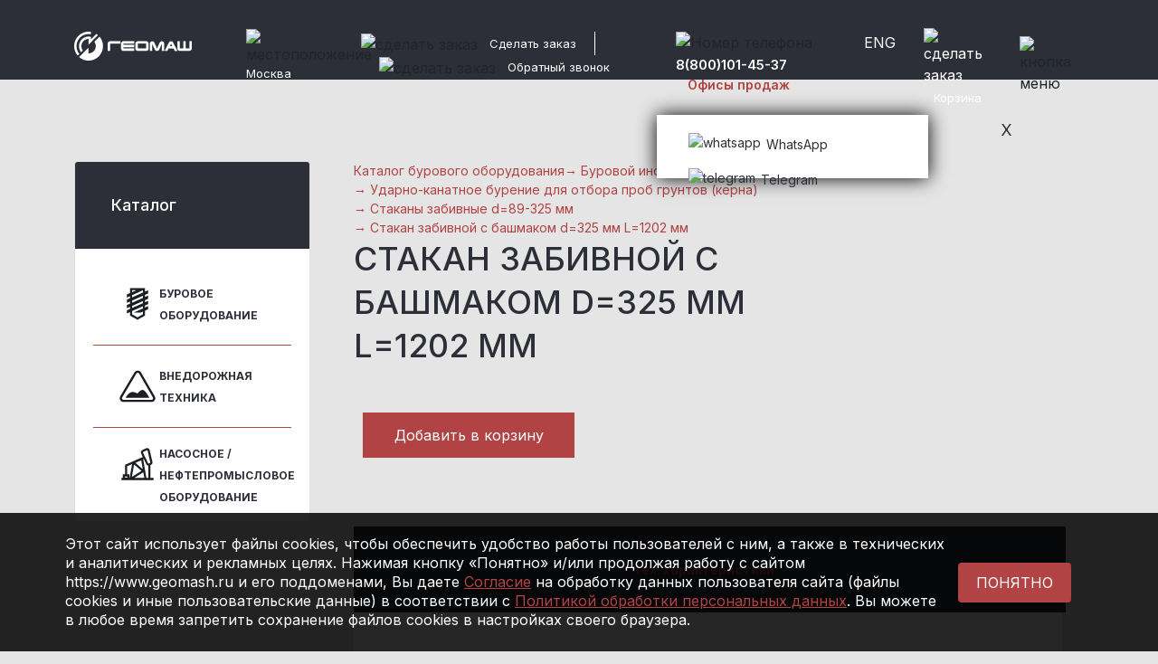

--- FILE ---
content_type: text/html; charset=UTF-8
request_url: https://www.geomash.ru/catalog/drilling_tool/glasses_knock_d_89_173_mm/the_glass_drop_with_the_shoe_d_325_mm_l_1202_mm/
body_size: 18420
content:

<!DOCTYPE html>
<html xml:lang="ru" lang="ru">
	<head>
		<title>Стакан забивной с башмаком d=325 мм L=1202 мм – цена от производителя</title>
		<meta http-equiv="X-UA-Compatible" content="IE=edge" />
		<meta http-equiv="Content-Type" content="text/html; charset=UTF-8" />
		<meta name="viewport" content="width=device-width, initial-scale=1">

    <link rel="icon" href="/upload/resize_cache/webp/local/templates/geomash/favicon.webp" type="image/png">
		<meta name="current-url" content="/catalog/drilling_tool/glasses_knock_d_89_173_mm/the_glass_drop_with_the_shoe_d_325_mm_l_1202_mm/" />

		<meta name="yandex-verification" content="994b3a95cd6fc260" />
		<meta name="google-site-verification" content="AafItL28xlpQZg3WuOVla05G-mc1zSwGqtGPGPskAyo" />

		<link rel="preconnect" href="//smartcaptcha.yandexcloud.net" />
		<link rel="preconnect" href="//www.google.com" />
		<link rel="preconnect" href="//fonts.googleapis.com" />

		<script src="//smartcaptcha.yandexcloud.net/captcha.js?render=onload&onload=onloadCaptchaFunction" async defer></script>
		<script src="//www.google.com/recaptcha/api.js?render=6LeHWjQiAAAAAILH6u3CSglqQPbYGSLCX3jWsPwl" async defer></script>

		<meta http-equiv="Content-Type" content="text/html; charset=UTF-8" />
<meta name="keywords" content="Стакан забивной с башмаком d=325 мм L=1202 мм" />
<meta name="description" content="Стакан забивной с башмаком d=325 мм L=1202 мм - буровое оборудование и буровой инструмент в компании «Геомаш» ☎ +7 495 902-55-20" />
<link href="/bitrix/js/ui/design-tokens/dist/ui.design-tokens.css?173494131926358" type="text/css"  rel="stylesheet" />
<link href="/bitrix/js/ui/fonts/opensans/ui.font.opensans.css?17349413202555" type="text/css"  rel="stylesheet" />
<link href="/bitrix/js/main/popup/dist/main.popup.bundle.css?173866618829852" type="text/css"  rel="stylesheet" />
<link href="/local/templates/geomash/css/bootstrap.min.css?1734940698163872" type="text/css"  data-template-style="true"  rel="stylesheet" />
<link href="/assets/jquery/css/magnific-popup.min.css?17349408545913" type="text/css"  data-template-style="true"  rel="stylesheet" />
<link href="/local/templates/geomash/css/jquery.scrollbar.css?173494069822618" type="text/css"  data-template-style="true"  rel="stylesheet" />
<link href="/local/templates/geomash/css/main.css?1756474274103501" type="text/css"  data-template-style="true"  rel="stylesheet" />
<link href="/local/templates/geomash/css/media.css?173494069856731" type="text/css"  data-template-style="true"  rel="stylesheet" />
<link href="/local/templates/geomash/css/pop-up.css?17349406981675" type="text/css"  data-template-style="true"  rel="stylesheet" />
<link href="/local/templates/geomash/components/teamprofi/empty/basket-list-diemer/style.css?17349406981" type="text/css"  data-template-style="true"  rel="stylesheet" />
<link href="/assets/jquery/css/jquery.jscrollpane.min.css?1734940854887" type="text/css"  data-template-style="true"  rel="stylesheet" />
<script>if(!window.BX)window.BX={};if(!window.BX.message)window.BX.message=function(mess){if(typeof mess==='object'){for(let i in mess) {BX.message[i]=mess[i];} return true;}};</script>
<script>(window.BX||top.BX).message({"pull_server_enabled":"N","pull_config_timestamp":0,"shared_worker_allowed":"Y","pull_guest_mode":"N","pull_guest_user_id":0,"pull_worker_mtime":1750065293});(window.BX||top.BX).message({"PULL_OLD_REVISION":"Для продолжения корректной работы с сайтом необходимо перезагрузить страницу."});</script>
<script>(window.BX||top.BX).message({"JS_CORE_LOADING":"Загрузка...","JS_CORE_NO_DATA":"- Нет данных -","JS_CORE_WINDOW_CLOSE":"Закрыть","JS_CORE_WINDOW_EXPAND":"Развернуть","JS_CORE_WINDOW_NARROW":"Свернуть в окно","JS_CORE_WINDOW_SAVE":"Сохранить","JS_CORE_WINDOW_CANCEL":"Отменить","JS_CORE_WINDOW_CONTINUE":"Продолжить","JS_CORE_H":"ч","JS_CORE_M":"м","JS_CORE_S":"с","JSADM_AI_HIDE_EXTRA":"Скрыть лишние","JSADM_AI_ALL_NOTIF":"Показать все","JSADM_AUTH_REQ":"Требуется авторизация!","JS_CORE_WINDOW_AUTH":"Войти","JS_CORE_IMAGE_FULL":"Полный размер"});</script>

<script src="/bitrix/js/main/core/core.js?1750065329498479"></script>

<script>BX.Runtime.registerExtension({"name":"main.core","namespace":"BX","loaded":true});</script>
<script>BX.setJSList(["\/bitrix\/js\/main\/core\/core_ajax.js","\/bitrix\/js\/main\/core\/core_promise.js","\/bitrix\/js\/main\/polyfill\/promise\/js\/promise.js","\/bitrix\/js\/main\/loadext\/loadext.js","\/bitrix\/js\/main\/loadext\/extension.js","\/bitrix\/js\/main\/polyfill\/promise\/js\/promise.js","\/bitrix\/js\/main\/polyfill\/find\/js\/find.js","\/bitrix\/js\/main\/polyfill\/includes\/js\/includes.js","\/bitrix\/js\/main\/polyfill\/matches\/js\/matches.js","\/bitrix\/js\/ui\/polyfill\/closest\/js\/closest.js","\/bitrix\/js\/main\/polyfill\/fill\/main.polyfill.fill.js","\/bitrix\/js\/main\/polyfill\/find\/js\/find.js","\/bitrix\/js\/main\/polyfill\/matches\/js\/matches.js","\/bitrix\/js\/main\/polyfill\/core\/dist\/polyfill.bundle.js","\/bitrix\/js\/main\/core\/core.js","\/bitrix\/js\/main\/polyfill\/intersectionobserver\/js\/intersectionobserver.js","\/bitrix\/js\/main\/lazyload\/dist\/lazyload.bundle.js","\/bitrix\/js\/main\/polyfill\/core\/dist\/polyfill.bundle.js","\/bitrix\/js\/main\/parambag\/dist\/parambag.bundle.js"]);
</script>
<script>BX.Runtime.registerExtension({"name":"fx","namespace":"window","loaded":true});</script>
<script>BX.Runtime.registerExtension({"name":"ui.design-tokens","namespace":"window","loaded":true});</script>
<script>BX.Runtime.registerExtension({"name":"ui.fonts.opensans","namespace":"window","loaded":true});</script>
<script>BX.Runtime.registerExtension({"name":"main.popup","namespace":"BX.Main","loaded":true});</script>
<script>BX.Runtime.registerExtension({"name":"popup","namespace":"window","loaded":true});</script>
<script>(window.BX||top.BX).message({"LANGUAGE_ID":"ru","FORMAT_DATE":"DD.MM.YYYY","FORMAT_DATETIME":"DD.MM.YYYY HH:MI:SS","COOKIE_PREFIX":"BITRIX_SM","SERVER_TZ_OFFSET":"10800","UTF_MODE":"Y","SITE_ID":"s1","SITE_DIR":"\/","USER_ID":"","SERVER_TIME":1768726678,"USER_TZ_OFFSET":0,"USER_TZ_AUTO":"Y","bitrix_sessid":"d29baca14bc40735de81f304c9c16754"});</script>

<script src="/bitrix/js/pull/protobuf/protobuf.js?1734941334274055"></script>
<script src="/bitrix/js/pull/protobuf/model.js?173494133470928"></script>
<script src="/bitrix/js/main/core/core_promise.js?17349413335220"></script>
<script src="/bitrix/js/pull/client/pull.client.js?175006529483861"></script>
<script src="/bitrix/js/main/core/core_fx.js?173494133316888"></script>
<script src="/bitrix/js/main/popup/dist/main.popup.bundle.js?1738666188117175"></script>
<script src="https://www.google.com/recaptcha/api.js?render=6LeHWjQiAAAAAILH6u3CSglqQPbYGSLCX3jWsPwl"></script>
<script>window.recaptcha = { siteKey: "6LeHWjQiAAAAAILH6u3CSglqQPbYGSLCX3jWsPwl", tokenLifeTime: 100 };</script>
<script src="/bitrix/js/b01110011.recaptcha/script.js"></script>
<style>.grecaptcha-badge {display: none;}</style>

<script src="/local/templates/geomash/js/jquery.js?1734940699288580"></script>
<script src="/local/templates/geomash/js/bootstrap.bundle.min.js?173494069978135"></script>
<script src="/js/plugins/jquery.inputmask-multi.min.js?17349413466459"></script>
<script src="/js/plugins/jquery.inputmask.bundle.min.js?173494134671334"></script>
<script src="/assets/jquery/js/jquery.magnific-popup.min.js?173494085421121"></script>
<script src="/local/templates/geomash/js/jquery.scrollbar.min.js?173494069912248"></script>
<script src="/local/templates/geomash/js/main.js?175647441825624"></script>
<script src="/local/templates/geomash/js/pop-up.js?17349406993630"></script>
<script src="/local/templates/geomash/components/geomash/geoip.contacts.selector/geomash.geoip.contact.list/script.js?1734940698429"></script>
<script src="/local/assets/js/geoIPmoduleNew.js?17349407008054"></script>
<script src="/local/assets/js/blazy.min.js?17349407006236"></script>
<script src="/library/js/popup.js?1734940433979"></script>
<script src="/local/templates/geomash/components/bitrix/search.form/header/script.js?1734940698833"></script>
<script src="/local/templates/geomash/components/geomash/geoip.contacts.selector/mobile/script.js?1734940698429"></script>
<script src="/local/templates/geomash/components/bitrix/form.result.new/leasingLandingSpec/script.js?17349406981840"></script>
<script src="/library/js/jQuery.MultiFile.min.js?17349404339786"></script>
<script src="/library/js/SelectBox.js?17349404336988"></script>
<script src="/assets/jquery/js/jquery.jscrollpane.min.js?173494085414469"></script>
<script src="/assets/jquery/js/jquery.mousewheel.min.js?17349408542919"></script>
<script src="/local/templates/geomash/components/bitrix/form.result.new/leasingLanding/script.js?17349406981840"></script>
<script src="/local/templates/geomash/components/bitrix/form.result.new/director/script.js?17349406981840"></script>
<script src="/local/templates/geomash/components/bitrix/form.result.new/feedback/script.js?17564618601840"></script>
<script src="/local/templates/geomash/components/bitrix/form.result.new/callback/script.js?1734940698379"></script>
<script src="/local/templates/geomash/components/geomash/catalog/tools1/bitrix/catalog.element/.default/script.js?173494069814026"></script>
<script src="/local/templates/geomash/components/geomash/catalog/tools1/bitrix/form.result.new/.default/script.js?1734940698449"></script>
<script src="/assets/jquery/js/placeholders.min.js?17349408544266"></script>
<script src="/library/js/jqBootstrapValidation.js?175647012419210"></script>
<script>new Image().src='https://geomash.ru/bitrix/spread.php?s=[base64]%3D%3D&k=99a21268b8721551eb4b428b4b0b1735';
new Image().src='https://geomash-group.com/bitrix/spread.php?s=[base64]%3D%3D&k=99a21268b8721551eb4b428b4b0b1735';
</script>

		
	</head>
	<body>
		<div id="panel"></div>
		<header class="index_header_2">
			<div class="servise_header">
				<div class="container top_header">
					<div class="row">
						<div class="col-lg-2 col-6 logo_container">
							<a href="/"><img src="/upload/resize_cache/webp/local/templates/geomash/img/logo.webp" alt="Геомаш"></a>
						</div>
						<div class="col-lg-1 col-1">
															<div class="geo_position region-picker">
    <img src="/local/templates/geomash/img/geo.svg" alt="местоположение" class="geo_image">
	<a href="#popup_2" class="geo_position_text curr_city_name popup-link" ><span>Москва</span></a>
</div>
<div id="bg_popup" class="right-or-wrong">
  <div id="popup">
    <div class="container-fluid m_0">
      <div class="row">
        <div class="col-lg-7">
          <p class="wwest_sity">Это ваш город?</p>
        </div>
        <div class="col-lg-5 red_text">
          <a class="close red yes" href="#" title="Закрыть" onclick="document.getElementById('bg_popup').style.display='none'; return false;">Да</a> / <a href="#" class="red" type="button" value="Кнопка" onclick="hideshow();">Нет</a>
        </div>
      </div>
    </div>
  </div>
</div>

								
  <div id="popup_2" class="popupForm white-popup-block mfp-hide">
    <div class="container-fluid m_0">
      <div class="row">
        <div class="col-lg-12">
          <p class="have_a_sity">Выберите ваш город</p>
          <ul class="nav nav-tabs nav-fill" id="myTab" role="tablist">
                                      <li class="nav-item" role="presentation">
                <button class="nav-link active" id="1754-tab" data-bs-toggle="tab" data-bs-target="#location-1754" type="button" role="tab" aria-controls="location-1754" aria-selected="true">Россия</button>
              </li>
                                        <li class="nav-item" role="presentation">
                <button class="nav-link " id="21-tab" data-bs-toggle="tab" data-bs-target="#location-21" type="button" role="tab" aria-controls="location-21" aria-selected="true">Харцызск</button>
              </li>
                                        <li class="nav-item" role="presentation">
                <button class="nav-link " id="22-tab" data-bs-toggle="tab" data-bs-target="#location-22" type="button" role="tab" aria-controls="location-22" aria-selected="true">Белоруссия</button>
              </li>
                                        <li class="nav-item" role="presentation">
                <button class="nav-link " id="23-tab" data-bs-toggle="tab" data-bs-target="#location-23" type="button" role="tab" aria-controls="location-23" aria-selected="true">Казахстан</button>
              </li>
                                        <li class="nav-item" role="presentation">
                <button class="nav-link " id="769-tab" data-bs-toggle="tab" data-bs-target="#location-769" type="button" role="tab" aria-controls="location-769" aria-selected="true">Узбекистан</button>
              </li>
                                    </ul>
          <div class="tab-content my_tab_content" id="myTabContent">
                                      <div class="tab-pane fade show active" id="location-1754" role="tabpanel" aria-labelledby="1754-tab">
                <ul class="sity_ul">
                                                          <li class="item region__item active">
                      <a href="#" onclick="return false">Москва</a>
                    </li>
                                                          <li class="item region__item ">
                      <a href="#" onclick="return false">Краснодар</a>
                    </li>
                                                          <li class="item region__item ">
                      <a href="#" onclick="return false">Санкт-Петербург</a>
                    </li>
                                                          <li class="item region__item ">
                      <a href="#" onclick="return false">Владимир</a>
                    </li>
                                                          <li class="item region__item ">
                      <a href="#" onclick="return false">Щигры (Курская обл.)</a>
                    </li>
                                                          <li class="item region__item ">
                      <a href="#" onclick="return false">Красноярск</a>
                    </li>
                                                          <li class="item region__item ">
                      <a href="#" onclick="return false">Екатеринбург</a>
                    </li>
                                                          <li class="item region__item ">
                      <a href="#" onclick="return false">Иркутск</a>
                    </li>
                                                          <li class="item region__item ">
                      <a href="#" onclick="return false">Самара</a>
                    </li>
                                                          <li class="item region__item ">
                      <a href="#" onclick="return false">Улан-Удэ</a>
                    </li>
                                  </ul>
              </div>
                                        <div class="tab-pane fade " id="location-21" role="tabpanel" aria-labelledby="21-tab">
                <ul class="sity_ul">
                                                          <li class="item region__item ">
                      <a href="#" onclick="return false">Харцызск, Донецкая область</a>
                    </li>
                                  </ul>
              </div>
                                        <div class="tab-pane fade " id="location-22" role="tabpanel" aria-labelledby="22-tab">
                <ul class="sity_ul">
                                                          <li class="item region__item ">
                      <a href="#" onclick="return false">Минск</a>
                    </li>
                                  </ul>
              </div>
                                        <div class="tab-pane fade " id="location-23" role="tabpanel" aria-labelledby="23-tab">
                <ul class="sity_ul">
                                                          <li class="item region__item ">
                      <a href="#" onclick="return false">Астана</a>
                    </li>
                                  </ul>
              </div>
                                        <div class="tab-pane fade " id="location-769" role="tabpanel" aria-labelledby="769-tab">
                <ul class="sity_ul">
                                                          <li class="item region__item ">
                      <a href="#" onclick="return false">Ташкент</a>
                    </li>
                                  </ul>
              </div>
                                    </div>
          <div class="href_modal_block">
            <a href="#" class="red open-popup">Вашего города нет в списке?</a>
          </div>
          <div class="popup-bg-pop">
            <div class="popup-pop">
              <div class="black_bg">
                <p class="white_form_modal">Выберите ваш город</p>
                <p class="after_h_modal_white">Если вашего города нет в списке, вы можете обратиться по любым вопросам в центральный офис ЗАО «Геомаш» в Москве, по телефону:</p>
                <p class="number_modal">+7 495 902-55-20</p>
              </div>
              <div class="white_bg">
                <a href="#" class="red close-popup">Вернуться назад к списку городов</a>
              </div>
            </div>
          </div>
        </div>
      </div>
    </div>
  </div>

							          	</div>
	          <div class="col-lg-4 col-1">
	            <ul class="header_right_block">
	              <li class="border_li">
	                <div class="make_an_order">
	                  <img src="/local/templates/geomash/img/comment.svg" alt="сделать заказ" class="comment_image">
	                  <a class="geo_position_text header_order popup-link" href="#modal-feedback">Сделать заказ</a>
	                </div>
	              </li>
	              <li class="left_pad">
	                <div class="make_an_order">
	                  <img src="/local/templates/geomash/img/call-back.svg" alt="сделать заказ" class="comment_image">
	                  <span class="geo_position_text header_call_back popup-link" href="#modal-backcall">Обратный звонок</span>
	                </div>
	              </li>
	            </ul>
	            <div class="popup-cart-bg">
	              <div class="close_cart_ma"></div>
	              <div class="popup-cart popupForm white-popup-block mfp-hide" id="one_click">
                                    	<div id="fullCart">
                    	<div class="container-fluid">
	<div class="row">
		<div class="col-lg-12">
			<p class="nember_cart">В корзине <span class="red_namber_cart">0</span> <span class="red_name">товаров</span></p>
			<div class="js-basket-list scrollbar-outer">
				<table class="basket-list table table-bordered">
					<thead>
					  <tr>
					    <th scope="col">Фото и название</th>
					    <th scope="col">Артикул</th>
					    <th scope="col">Кол-во</th>
					    <th scope="col"></th>
					  </tr>
					</thead>
					<tbody></tbody>
				</table>
			</div>
		</div>
		<div class="col-lg-6">
			<a class="btn btn-primary popup-link" onclick="loadCartCapcha()" href="#cart_two">Оформить заказ</a>
		</div>
	</div>
</div>
<script>
    $(document).ready(function(){
        $('.scrollbar-outer').scrollbar();
    });
</script>
                    </div>
                  	              </div>
	            </div>
		          <div class="popupOrder popupForm white-popup-block mfp-hide" id="cart_two" >
                  							  <div class="form-pop-block">
	<p class="form_pop_cut">Заказать товары</p>
	<p class="after_zakaz_p_2">Заполните форму ниже и мы поможем в выборе</p>
		<div class="form-nodal-zak">
		<div class="form-order">
			<div class="form-order__content container-fluid m_0"><form name="order" action="/catalog/drilling_tool/glasses_knock_d_89_173_mm/the_glass_drop_with_the_shoe_d_325_mm_l_1202_mm/" method="POST"  class="container-fluid capchaForms m_0" id="form-cart" role="form" novalidate enctype="multipart/form-data"><input type="hidden" name="sessid" id="sessid" value="d29baca14bc40735de81f304c9c16754" /><input type="hidden" name="WEB_FORM_ID" value="5" />				<div class="row">
				  <div class="col-lg-6">
				    <input type="text" class="form-control-2" id="exampleInputEmail1" name="form_text_25" value="" placeholder="Ваше имя">
				  </div>
				  <div class="col-lg-6">
				    <input type="text" class="form-control-2" id="exampleInputPassword12" placeholder="Компания" name="form_text_26" value="">
				  </div>
				  <div class="col-lg-6 js-mask-phones">
							<input type="text" class="customer-phone form-control" data-validation-regex-message="Введите корректный номер телефона" data-validation-required-message="Поле не заполнено" placeholder="Телефон *" required="" name="form_text_27" value="">
							<label class="descr" for="phone-mask"></label>
				  </div>
				  <div class="col-lg-6">
				    <input type="text" class="form-control-2" placeholder="E-mail" name="form_email_31" value="">
				  </div>
				  <div class="col-lg-12">
				    <textarea id="text_clients_2" cols="54" rows="10" class="form-control-2" placeholder="Комментарий" name="form_text_28"></textarea>
				  </div>
					<input type="hidden" name="recaptcha_response" id="orderCaptcha">
								    					<input type="hidden" name="recaptcha_token" value="">
					<div class="help-block col-lg-12">
											</div>
<div class="col-lg-12">
				    <p class="politic_form" style="color:#333;">
				    	<input type="checkbox" name="agree" id="agree1897" required data-validation-required-message="Вы должны согласиться" value="Y">
						<label class="label-for" for="agree1897" data-for="personalInfoField">
							Я даю свое согласие на обработку моих персональных данных в соответствии с законом №152-ФЗ «О персональных данных» от 27.07.2006., согласно <a href="/cookie/" target="_blank">прилагаемой форме</a> и <a href="/policy/">Политике Компании</a> в области защиты персональных данных.<span class="webFormItemRequired">*</span>
						</label>
				    </p>
				  </div>
				  <div class="col-lg-6">
				    <button type="submit" name="web_form_submit" class="btn btn-primary send-request" value="Оставить заявку">
				    	Оставить заявку</button>
				    <input type="hidden" name="form_hidden_30" value="">
				    <input type="text" class="form-control-phB" name="form_text_34" value="">
				    <input type="hidden" name="recaptcha_token" value="">
				  </div>

				</div>
				</form></div>
		</div>
	</div>
</div>                		          </div>
		          <div class="popup-cart-bg-form-aut popupForm white-popup-block mfp-hide" id="cart_tre" >
		            <div class="form-pop-block-aut">
		              <p class="form_pop_cut">Спасибо!</p>
		              <p class="svaz">Мы свяжемся с Вами в ближайшее время.</p>
		            </div>
		          </div>
	        	</div>
	          <div class="col-lg-2">
              <div class="number_block_header contacts-tab">
                <img src="/local/templates/geomash/img/phone.svg" alt="Номер телефона" class="tel_im contacts-tab">
                <span class="phone_number">
                	<a href="tel:+74959025520" class="white_a contacts-tab">8(800)101-45-37</a>
              	</span>
              	              		<a href="/contact/" class="headerContacLink">Офисы продаж</a>
              		              <div class="yes-open-phone" id="op-pc">
			            <div class="pop-social">
			              <p class="close-poup-social-icon">X</p>
			              <ul class="cosial_ul">
			                <li class="soc_li"><a class="soc_wa" target="_blank" href="https://wa.me/79150410287?text=%D0%94%D0%BE%D0%B1%D1%80%D1%8B%D0%B9%20%D0%B4%D0%B5%D0%BD%D1%8C"><img src="/local/templates/geomash/img/whatsapp.svg" alt="whatsapp" class="soc_icon">WhatsApp</a></li>
			                <li class="soc_li"><a class="soc_tg" target="_blank" href="https://t.me/+79150410287"><img src="/local/templates/geomash/img/telegram.svg" alt="telegram" class="soc_icon">Telegram</a></li>
			              </ul>
			            </div>
		          	</div>
          		</div>
          	</div>
	          <div class="col-lg-1">
	            <div class="lang_block">
		          			          		<a href="https://www.geomash-group.com" class="lang_span">ENG</a>
		          		            </div>
	          </div>
	          <div class="col-lg-1">
	            <a class="cart_block popup-link" href="#one_click">
	              <img src="/local/templates/geomash/img/cart.svg" alt="сделать заказ" class="cart_image open-cart-bg"><span class="geo_position_text open-cart-bg">Корзина</span>
	            </a>
	          </div>
	          <div class="col-lg-1">
	            <div class="button_menu">
	              <img src="/local/templates/geomash/img/menu.svg" alt="кнопка меню" class="open-popup-menu">
	            </div>
	          </div>
          </div>
        </div>
      </div>
      <div class="popup_right_menu">
        <div class="popup-menu">
          <div class="close_p"><img src="/local/templates/geomash/img/closee.svg" alt="закрыть окно" class="colse-popup-menu"></div>
          <div class="container-fluid">
            <div class="row">
              <div class="col-lg-12">
                <div class="form">
			            <form class="navbar-form navbar-right" role="search" action="/search/">
    <div class="form-group">
        <img src="/local/templates/geomash/img/serch.svg" alt="поиск" class="serch_im_2">
        <input type="search" class="form-control-search-2 form-input-2" name="q" value="" size="15" maxlength="50">
    </div>
</form>                </div>
                <div class="popup-menu-ul-block">
                		                	<div data-content="SITE_ID" style="display:none;">s1</div>
  <ul class="popup-menu-ul">
                        <li><a href="/about/history/">О компании</a></li>
                              <li><a href="#" class="drop_link" data-id="#submenu1">Продукция</a></li>
        <div id="submenu1" class="submenu_wrap">
          <div class="container-fluid margin_none">
            <div class="row">
              <div class="col-lg-5">
                <ul class="pop-up-menu-ul-min">
                                                                                                          <li><a href="/catalog/" class="bold-popup-a drop_list">Буровое <br> оборудование</a></li>
                                                                                                                                                    <li><a href="/catalog/drilling_equipment/" class="drop_list">БУРОВЫЕ УСТАНОВКИ</a></li>
                                                                                                                                                                                                                                                                                                                                                                                                                              <li><a href="/catalog/drilling_tool/" class="drop_list">БУРОВОЙ ИНСТРУМЕНТ</a></li>
                                                                                                                                                                                                                                <li><a href="/catalog/parts/" class="drop_list">ЗАПЧАСТИ БУРИЛЬНЫХ УСТАНОВОК</a></li>
                                                                                                                                                    <li><a href="/catalog/offroad-engines/" class="bold-popup-a drop_list">Внедорожная <br> техника</a></li>
                                                                                                                                                    <li><a href="/catalog/offroad-engines/g_p_800kg/" class="drop_list">Г/П 800КГ</a></li>
                                                                                                                                                    <li><a href="/catalog/offroad-engines/g_p_1400kg/" class="drop_list">Г/П 1400КГ</a></li>
                                                                                                                                                    <li><a href="/catalog/offroad-engines/atvk/gusenitsy_na_kamaz/" class="drop_list">Гусеницы на КАМАЗ/УРАЛ</a></li>
                                                                                                                              </ul></div><div class="col-lg-7"><ul class="pop-up-menu-ul-min">
                                                                    <li><a href="/catalog/oilfield-equipment/" class="bold-popup-a drop_list">НАСОСНОЕ / НЕФТЕПРОМЫСЛОВОЕ ОБОРУДОВАНИЕ</a></li>
                                                                                                                                                    <li><a href="/catalog/oilfield-equipment/pumping_and_cementing_equipment/the_drilling_pump_hydraulic_gnb_50/" class="drop_list">НАСОС БУРОВОЙ ГИДРОПРИВОДНОЙ НБГ-50</a></li>
                                                                                                                                                    <li><a href="/catalog/oilfield-equipment/installation_for_well_testing/" class="drop_list">УСТАНОВКИ ДЛЯ ИССЛЕДОВАНИЯ СКВАЖИН</a></li>
                                                                                                                                                    <li><a href="/catalog/oilfield-equipment/equipment_for_swabbing/" class="drop_list">ОБОРУДОВАНИЕ ДЛЯ СВАБИРОВАНИЯ</a></li>
                                                                                                                                                    <li><a href="/catalog/oilfield-equipment/equipment_tripping_and_repairs/" class="drop_list">ОБОРУДОВАНИЕ ДЛЯ СПУСКОПОДЪЕМНЫХ И РЕМОНТНЫХ РАБОТ</a></li>
                                                                                                                                                    <li><a href="/upload/medialibrary/311/5p4y58mf61sdgcvasao2fb4y0q6okl3s.pdf" class="drop_list">Каталог буровой и вездеходной техники</a></li>
                                                                                                                                                       </ul>
             </div>
           </div>
         </div>
        </div>
                              <li><a href="/leasing/">Лизинг</a></li>
                              <li><a href="/about/production/">Услуги</a></li>
                              <li><a href="/service/">Сервис</a></li>
                              <li><a href="/media-center/">Медиа</a></li>
                              <li><a href="/contacts/">Контакты</a></li>
            </ul>
									                </div>
                <div class="social_popup-menu-block">
                  <ul class="social_popup">
                    <li><a href="https://vk.com/geomash"><img src="/local/templates/geomash/img/soc_pop_2.svg" alt="социальная сеть"></a></li>
                    <li><a href="https://www.youtube.com/channel/UC1JYIrqlvhAdc119zSuCeGg"><img src="/local/templates/geomash/img/soc_pop_3.svg" alt="социальная сеть"></a></li>
                    <li><a href="https://zen.yandex.ru/id/5d1c6c653fa03b00ad3c9253"><img src="/local/templates/geomash/img/soc_pop_4.svg" alt="социальная сеть"></a></li>
                    <li><a href="https://t.me/+mVHVYZg3qU85NGZi"><img src="/upload/resize_cache/webp/local/templates/geomash/img/soc_6.webp" alt="социальная сеть"></a></li>
					<li><a href="https://rutube.ru/channel/24676594/"><img src="/upload/resize_cache/webp/local/templates/geomash/img/rutube40.webp" alt="социальная сеть"></a></li>
                  </ul>
                </div>
              </div>
            </div>
          </div>
        </div>
      </div>
	    <div class="header_mobile">
	      <div class="container">
	        <div class="row">
	          <div class="col-5">
	            <div class="logo-cotainer-mobile">
	              <a href="/"><img src="/upload/resize_cache/webp/local/templates/geomash/img/logo.webp" alt="Геомаш"></a>
	            </div>
	          </div>
	          <div class="col-1">
	          		          		<a href="https://www.geomash-group.com" class="lang_span">EN</a>
	          		          </div>
	          <div class="col-2 center">
	            <img src="/local/templates/geomash/img/call-back.svg" alt="обратный звонок" class="mobile_callback open-popup-mobile-cos">
	          </div>
	          <div class="col-2 center">
	          	<a href="#cart_one_mobile" class="popup-link">
	            	<img src="/local/templates/geomash/img/cart.svg" alt="корзина" class="mobile_cart open-ct_bg">
	            </a>
	          </div>
	          <div class="col-2 center">
	            <img src="/local/templates/geomash/img/menu.svg" alt="меню" class="mobile_menu open-popup-menu">
	          </div>
	        </div>
	      </div>
        <div class="pop_ct_bg popupForm white-popup-block mfp-hide" id="cart_one_mobile">
          <div class="popup-cart">
            <div id="smallCart">
	                        </div>
          </div>
        </div>
        <div class="popup-cart-bg-form popupForm white-popup-block mfp-hide" id="cart_two_mob" >
                  </div>
        <div class="yes-open-phone-mobile">
          <div class="close-popup-mobile-cos">
          <div class="pop-social">
            <img src="/local/templates/geomash/img/br_kr.svg" alt="close" class="close_s_pop main_cl_2">
            <ul class="cosial_ul">
              <li class="soc_li"><a class="soc_wa" href="https://wa.me/79150410287?text=%D0%94%D0%BE%D0%B1%D1%80%D1%8B%D0%B9%20%D0%B4%D0%B5%D0%BD%D1%8C"><img src="/local/templates/geomash/img/whatsapp.svg" alt="whatsapp" class="soc_icon">WhatsApp</a></li>
              <li class="soc_li"><a class="soc_tg" href="https://tlgg.ru/9150410287"><img src="/local/templates/geomash/img/telegram.svg" alt="telegram" class="soc_icon">Telegram</a></li>
              <li class="soc_li"><a class="soc_vi" href="https://viber.click/79150410287"><img src="/local/templates/geomash/img/viber.svg" alt="viber" class="soc_icon">Viber</a></li>
              <li class="soc_li"><a href="tel:84959025520"><img src="/local/templates/geomash/img/call-back-mob.svg" alt="viber" class="soc_icon">Call</a></li>
            </ul>
          </div>
          </div>
        </div>
      	<div class="popup_right_menu">
        	<div class="popup-menu">
          	<div class="close_p"><img src="/local/templates/geomash/img/closee.svg" alt="закрыть окно" class="colse-popup-menu"></div>
          	<div class="container-fluid">
            	<div class="row">
              	<div class="col-8">
	                <div class="form">
				            <form class="navbar-form navbar-right" role="search" action="/search/">
    <div class="form-group">
        <img src="/local/templates/geomash/img/serch.svg" alt="поиск" class="serch_im_2">
        <input type="search" class="form-control-search-2 form-input-2" name="q" value="" size="15" maxlength="50">
    </div>
</form>	                </div>
              	</div>
              	<div class="col-4">
              			              		<div class="geo_position open-popup-geo">
											<div class="geo_position open-popup-geo region-picker">
    <img src="/local/templates/geomash/img/geo.svg" alt="местоположение" class="geo_image">
    <span class="geo_position_text curr_city_name">Москва</span>
</div>

<div class ="bg_popup_mobile" id="mobile_mob" class="right-or-wrong">
  <div class="popup_mobile">
    <div class="container-fluid m_0">
      <div class="row">
        <div class="col-8">
          <p class="wwest_sity">Это ваш город?</p>
        </div>
        <div class="col-4 red_text">
          <a class="close red yes" href="#" onclick="document.getElementById('mobile_mob').style.display='none'; return false;">Да</a> / <a href="#popup_2" class="red popup-link" type="button">Нет</a>
        </div>
      </div>
    </div>
  </div>
</div>
	              		</div>
              		              	</div>
                <div class="popup-menu-ul-block">
                	                </div>
                <div class="social_popup-menu-block">
                  <ul class="social_popup">
                    <li><a href="https://vk.com/geomash"><img src="/local/templates/geomash/img/soc_pop_2.svg" alt="социальная сеть"></a></li>
                    <li><a href="https://www.youtube.com/channel/UC1JYIrqlvhAdc119zSuCeGg"><img src="/local/templates/geomash/img/soc_pop_3.svg" alt="социальная сеть"></a></li>
                    <li><a href="https://zen.yandex.ru/id/5d1c6c653fa03b00ad3c9253"><img src="/local/templates/geomash/img/soc_pop_4.svg" alt="социальная сеть"></a></li>
                    <li><a href="https://t.me/+mVHVYZg3qU85NGZi"><img src="/upload/resize_cache/webp/local/templates/geomash/img/soc_6.webp" alt="социальная сеть"></a></li>
                  </ul>
                </div>
              </div>
            </div>
          </div>
        </div>
        					<div id="popup_2" class="popupForm white-popup-block mfp-hide">
  <div class="container-fluid m_0">
    <div class="row">
      <div class="col-lg-12">
        <div class="close_p_main">
          <img src="/local/templates/geomash/img/close_gray.svg" alt="закрыть окно" onclick="document.getElementById('bg_popup_2_mobile').style.display='none'; return false;">
        </div>
        <p class="have_a_sity">Выберите ваш город</p>
        <div class="container-fluid">
          <div class="row">
            <ul class="nav nav-tabs nav-fill col-5" id="myTab_main" role="tablist">
                                            <li class="nav-item" role="presentation">
                  <button class="nav-link active" id="1754-tab-mob" data-bs-toggle="tab" data-bs-target="#location-1754-mob" type="button" role="tab" aria-controls="location-1754-mob" aria-selected="true">Россия</button>
                </li>
                                              <li class="nav-item" role="presentation">
                  <button class="nav-link " id="21-tab-mob" data-bs-toggle="tab" data-bs-target="#location-21-mob" type="button" role="tab" aria-controls="location-21-mob" aria-selected="true">Харцызск</button>
                </li>
                                              <li class="nav-item" role="presentation">
                  <button class="nav-link " id="22-tab-mob" data-bs-toggle="tab" data-bs-target="#location-22-mob" type="button" role="tab" aria-controls="location-22-mob" aria-selected="true">Белоруссия</button>
                </li>
                                              <li class="nav-item" role="presentation">
                  <button class="nav-link " id="23-tab-mob" data-bs-toggle="tab" data-bs-target="#location-23-mob" type="button" role="tab" aria-controls="location-23-mob" aria-selected="true">Казахстан</button>
                </li>
                                              <li class="nav-item" role="presentation">
                  <button class="nav-link " id="769-tab-mob" data-bs-toggle="tab" data-bs-target="#location-769-mob" type="button" role="tab" aria-controls="location-769-mob" aria-selected="true">Узбекистан</button>
                </li>
                                          </ul>
            <div class="tab-content my_tab_content col-7" id="myTabContent">
                                            <div class="tab-pane fade show active" id="location-1754-mob" role="tabpanel" aria-labelledby="1754-tab-mob">
                  <ul class="sity_ul">
                                                                <li class="item region__item active">
                        <a href="#" onclick="return false">Москва</a>
                      </li>
                                                                <li class="item region__item ">
                        <a href="#" onclick="return false">Краснодар</a>
                      </li>
                                                                <li class="item region__item ">
                        <a href="#" onclick="return false">Санкт-Петербург</a>
                      </li>
                                                                <li class="item region__item ">
                        <a href="#" onclick="return false">Владимир</a>
                      </li>
                                                                <li class="item region__item ">
                        <a href="#" onclick="return false">Щигры (Курская обл.)</a>
                      </li>
                                                                <li class="item region__item ">
                        <a href="#" onclick="return false">Красноярск</a>
                      </li>
                                                                <li class="item region__item ">
                        <a href="#" onclick="return false">Екатеринбург</a>
                      </li>
                                                                <li class="item region__item ">
                        <a href="#" onclick="return false">Иркутск</a>
                      </li>
                                                                <li class="item region__item ">
                        <a href="#" onclick="return false">Самара</a>
                      </li>
                                                                <li class="item region__item ">
                        <a href="#" onclick="return false">Улан-Удэ</a>
                      </li>
                                      </ul>
                </div>
                                              <div class="tab-pane fade " id="location-21-mob" role="tabpanel" aria-labelledby="21-tab-mob">
                  <ul class="sity_ul">
                                                                <li class="item region__item ">
                        <a href="#" onclick="return false">Харцызск, Донецкая область</a>
                      </li>
                                      </ul>
                </div>
                                              <div class="tab-pane fade " id="location-22-mob" role="tabpanel" aria-labelledby="22-tab-mob">
                  <ul class="sity_ul">
                                                                <li class="item region__item ">
                        <a href="#" onclick="return false">Минск</a>
                      </li>
                                      </ul>
                </div>
                                              <div class="tab-pane fade " id="location-23-mob" role="tabpanel" aria-labelledby="23-tab-mob">
                  <ul class="sity_ul">
                                                                <li class="item region__item ">
                        <a href="#" onclick="return false">Астана</a>
                      </li>
                                      </ul>
                </div>
                                              <div class="tab-pane fade " id="location-769-mob" role="tabpanel" aria-labelledby="769-tab-mob">
                  <ul class="sity_ul">
                                                                <li class="item region__item ">
                        <a href="#" onclick="return false">Ташкент</a>
                      </li>
                                      </ul>
                </div>
                                          </div>
          </div>
        </div>
        <div class="href_modal_block">
          <a href="#" class="red open-popup">Вашего города нет в списке?</a>
        </div>
        <div class="popup-bg-pop">
          <div class="popup-pop">
            <div class="black_bg">
              <p class="white_form_modal">Выберите ваш город</p>
              <p class="after_h_modal_white">Если вашего города нет в списке, вы можете обратиться по любым вопросам в центральный офис ЗАО «Геомаш» в Москве, по телефону:</p>
              <p class="number_modal">+7 495 902-55-20</p>
            </div>
            <div class="white_bg">
              <a href="#" class="red close-popup">Вернуться назад к списку городов</a>
            </div>
          </div>
        </div>
      </div>
    </div>
  </div>
</div>
				      </div>
  	</header>
  		  	<div class="katalog_content" itemtype="http://schema.org/Product" itemscope>
  <div class="container">
    <div class="row">
      <div class="col-lg-3">
        <div class="sidebar">
              <div class="accordion" id="accordionExample">
    <div class="accordion-item">
      <h2 class="accordion-header" id="headingOne">
        <button class="accordion-button" type="button" data-bs-toggle="collapse" data-bs-target="#collapseOne" aria-expanded="true" aria-controls="collapseOne">
          Каталог
        </button>
      </h2>
      <div id="collapseOne" class="accordion-collapse collapse show" aria-labelledby="headingOne" data-bs-parent="#accordionExample">
        <div class="accordion-body">
                      <div class="container-fluid product_border_red">
              <div class="row">
                <div class="col-lg-3 col-3">
                  <img src="/upload/ico/bur.svg" alt="Буровое 
оборудование" class="icon_h_im_2">
                </div>
                <div class="col-lg-9 col-9">
                  <a href="/catalog/" class="sidebar_p">Буровое 
оборудование</a>
                </div>
              </div>
            </div>
                      <div class="container-fluid product_border_red">
              <div class="row">
                <div class="col-lg-3 col-3">
                  <img src="/upload/ico/road.svg" alt="Внедорожная 
техника" class="icon_h_im_2">
                </div>
                <div class="col-lg-9 col-9">
                  <a href="/catalog/offroad-engines/" class="sidebar_p">Внедорожная 
техника</a>
                </div>
              </div>
            </div>
                      <div class="container-fluid product_border_red">
              <div class="row">
                <div class="col-lg-3 col-3">
                  <img src="/upload/ico/nasos.svg" alt="НАСОСНОЕ / НЕФТЕПРОМЫСЛОВОЕ ОБОРУДОВАНИЕ" class="icon_h_im_2">
                </div>
                <div class="col-lg-9 col-9">
                  <a href="/catalog/oilfield-equipment/" class="sidebar_p">НАСОСНОЕ / НЕФТЕПРОМЫСЛОВОЕ ОБОРУДОВАНИЕ</a>
                </div>
              </div>
            </div>
                  </div>
      </div>
    </div>
  </div>

    <nav class="sidebar-menu sticky">
        <ul class="list-unstyled list-items">
                    </ul>
    </nav>
        </div>
      </div>
      <div class="col-lg-9">
        <div class="container-fluid">
          <div class="row">
            <div class="col-lg-8">
              <div class="red_breadcamp" itemscope itemtype="http://schema.org/BreadcrumbList"><div class="breadcamp_wrap" itemprop="itemListElement" itemscope itemtype="http://schema.org/ListItem">
				<a href="/catalog/" title="Каталог бурового оборудования" itemprop="item">
					<span itemprop="name">Каталог бурового оборудования</span>
					<meta itemprop="position" content="0">
				</a></div><div class="breadcamp_wrap" itemprop="itemListElement" itemscope itemtype="http://schema.org/ListItem">→ 
				<a href="/catalog/drilling_tool/" title="Буровой инструмент" itemprop="item">
					<span itemprop="name">Буровой инструмент</span>
					<meta itemprop="position" content="1">
				</a></div><div class="breadcamp_wrap" itemprop="itemListElement" itemscope itemtype="http://schema.org/ListItem">→ 
				<a href="/catalog/drilling_tool/set_of_drilling_tools_for_percussive_cable_drilling/" title="Ударно-канатное бурение для отбора проб грунтов (керна)" itemprop="item">
					<span itemprop="name">Ударно-канатное бурение для отбора проб грунтов (керна)</span>
					<meta itemprop="position" content="2">
				</a></div><div class="breadcamp_wrap" itemprop="itemListElement" itemscope itemtype="http://schema.org/ListItem">→ 
				<a href="/catalog/drilling_tool/glasses_knock_d_89_173_mm/" title="Стаканы забивные d=89-325 мм" itemprop="item">
					<span itemprop="name">Стаканы забивные d=89-325 мм</span>
					<meta itemprop="position" content="3">
				</a></div><div class="breadcamp_wrap" itemprop="itemListElement" itemscope itemtype="http://schema.org/ListItem">→ <span itemprop="name">Стакан забивной с башмаком d=325 мм L=1202 мм<meta itemprop="position" content="4"></span></div></div>            </div>
                          <div class="row">
        <div class="col-lg-9 content_product_cart">
      <h1 class="product_category_name_2" itemprop="name">Стакан забивной с башмаком d=325 мм L=1202 мм </h1>
    </div>
    <div class="col-lg-3 mobile_none">
                    <button class="check_ok_btn js-add-to-basket" href="#"  data-iblock-id="13" data-id="3049" data-name="Стакан забивной с башмаком d=325 мм L=1202 мм" data-article="БИ12.07.06.000" data-quantity="1">Добавить в корзину</button>
                </div>
  </div>
          </div>
          <!-- Общий контейнер для табов -->
<div class="row">
  <div class="col-lg-12 tabs ">
    <!--  Контейнер с блоками, которые содержат контент вкладок   -->
    <ul class="tab-content main_slider_serise">
                      </ul>
	<div style="display:grid" class="mob">
     <!--  Контейнер с вкладками   -->
     <ul class="tab-header main_tab_header_mobile">
                                     </ul>
	  </div>

  </div>
  <div class="col-9 desktop_none">
          <button class="check_ok_btn js-add-to-basket" href="#"  data-iblock-id="13" data-id="3049" data-name="Стакан забивной с башмаком d=325 мм L=1202 мм" data-article="БИ12.07.06.000" data-quantity="1">Добавить в корзину</button>
      </div>
              	</div>
<div class="tabs_product_main_block nav-fill mobile_none">
  <div class="container-fluid margin_none">
    <div class="row">
      <ul class="nav nav-tabs" id="myTab" role="tablist">
        <li class="nav-item" role="presentation">
          <button class="nav-link active" id="home-tab-3" data-bs-toggle="tab" data-bs-target="#home-3" type="button" role="tab" aria-controls="home-3" aria-selected="true">Тех. характеристики</button>
        </li>
      </ul>
      <div class="tab-content main_conte" id="myTabContent-3">
        <div class="tab-pane main_plane fade show active" id="home-3" role="tabpanel" aria-labelledby="home-tab-3">
          <div class="mobile_none">
            <table>
              <tbody>
                                  <tr>
                    <th class="main_plane_width"><span class="table_bold">Артикул</span></th>
                    <th>БИ12.07.06.000</th>
                  </tr>
                                  <tr>
                    <th class="main_plane_width"><span class="table_bold">Диаметр стакана, мм</span></th>
                    <th>325</th>
                  </tr>
                                  <tr>
                    <th class="main_plane_width"><span class="table_bold">Диаметр башмака, мм</span></th>
                    <th>325</th>
                  </tr>
                                  <tr>
                    <th class="main_plane_width"><span class="table_bold">Масса стакана, кг</span></th>
                    <th>92,65</th>
                  </tr>
                                  <tr>
                    <th class="main_plane_width"><span class="table_bold">Масса башмака, кг</span></th>
                    <th>12,65</th>
                  </tr>
                                  <tr>
                    <th class="main_plane_width"><span class="table_bold">Тип соединения</span></th>
                    <th>З-67</th>
                  </tr>
                                  <tr>
                    <th class="main_plane_width"><span class="table_bold">Длина, мм</span></th>
                    <th>1202</th>
                  </tr>
                              </tbody>
            </table>
          </div>
        </div>
      </div>
    </div>
  </div>
</div>
        </div>
      </div>
    </div>
  </div>
  <div class="form-p-block">
    <div class="container">
      <div class="row">
        <div class="col-lg-3"></div>
        <div class="col-lg-9">
          
<form name="CALLBACK" action="/catalog/drilling_tool/glasses_knock_d_89_173_mm/the_glass_drop_with_the_shoe_d_325_mm_l_1202_mm/" method="POST"  class="callback capchaForms" id="callback" enctype="multipart/form-data"><input type="hidden" name="sessid" id="sessid_1" value="d29baca14bc40735de81f304c9c16754" /><input type="hidden" name="WEB_FORM_ID" value="2" />
  <div class="container-fluid form_pred_block">
    <div class="row">
      <div class="col-lg-6">
        <p class="form_block_t_p">Отдел продаж</p>
      </div>
      <div class="col-lg-6">
        <p class="a_cart_pi"><a href="tel:" class="form_block_t_a">  <a style="font-size: 20px;font-weight: 400;color: #2b2f39;border: none;" href="tel:+74959025520"><span class="call_phone_3"> +7 495 <b>902-55-20</b></span></a> доб.1 </a></p>
      </div>
    </div>
  </div>
  <div class="form_white_block_katalog_4">
    <div class="container-fluid mob_0">
      <div class="row">
        <div class="col-lg-12">
          <p class="white_block_katalog_h">Заявка на обратный звонок</p>
          <p class="gray_block_katalog_h">Звонок активен с 9:00 до 18:00 по московскому времени.</p>
        </div>
      </div>
    </div>
    <div class="container-fluid margin_form mob_0">
      <div class="row">
                                <div class="col-lg-4">
                            <input type="text" class="form-control" placeholder="ФИО *" data-validation-required-message="Поле не заполнено" required name="form_text_6" value=""><p class="help-block"></p>
                        </div>
                                                <div class="col-lg-4">
                            <input type="text" class="form-control" placeholder="Компания" data-validation-required-message="Поле не заполнено" required name="form_text_8" value=""><p class="help-block"></p>
                        </div>
                                                <div class="col-lg-4 js-mask-phones">
                            <input type="text" class="customer-phone form-control" placeholder="Телефон *" data-validation-required-message="Поле не заполнено" required name="form_text_7" value=""><label class="descr" for="phone-mask"></label><p class="help-block"></p>
                        </div>
                                                <div class="col-lg-4 hidden_block">
                            <input type="text" style="display: none;" name="form_text_20" value=""><p class="help-block"></p>
                        </div>
                                <input type="hidden" name="recaptcha_response" id="catalogCallCaptcha">
					            <div class="col-lg-4">
              <input type="hidden" name="recaptcha_token" value="">
                              <button type="submit" name="web_form_submit" class="btn btn-primary-2" value="Перезвоните мне"><span class="text">Перезвоните мне</span></button>
                          </div>
            <div class="help-block col-lg-12">
                          </div>
        <div class="col-lg-12">
          <p class="politic_form_3">Нажимая на кнопку Перезвоните мне, я даю <a href="/about/policy-the-processing-of-personal-data-of-llc-geomash-centre/"> согласие на обработку персональных данных </a>в соответствии с законом №152-ФЗ «О персональных данных» от 27.07.2006</p>
        </div>
      </div>
    </div>
  </div>
</form>        </div>
      </div>
    </div>
  </div>
</div>	  <footer>
	    <div class="container footer_desktop">
		 <div class="row row-cols-12">
			 <div class="col">
				<button href="#modal-director" class="check_ok_btn popup-link header_call_back director_button popup-link" style="background:#09aa56;margin-left: 0px;">Написать директору</button>
			 </div>
		 </div>
	      <div class="row row-cols-5">
	        <div class="col">
            <h5 class="white_h_footer">О компании</h5>
<ul class="footer_menu_ul">
			      <li><a href="/about/history/">История компании</a></li>
					      <li><a href="/about/structure/">Структура компании</a></li>
					      <li><a href="/about/career/">Карьера</a></li>
					      <li><a href="/about/production/">Услуги производства</a></li>
					      <li><a href="/about/agreement/">Пользовательское соглашение</a></li>
					      <li><a href="/leasing/">Лизинг</a></li>
			</ul>                          <div class="bottom_footer_block">
                <h5 class="white_h_footer">Контакты</h5>
                <div class="geo_position_footer_block">
                  <img src="/local/templates/geomash/img/geo.svg" alt="местоположение" class="geo_image_footer">
                  <span class="geo_position_footer">ООО «УК «ОЗБТ ИМ. В.В. ВОРОВСКОГО»<br>ул. Кунцевская, 9, к.2, 121351, Москва, Россия</span>
                </div>
                <div class="phone_footer_block">
                  <img src="/local/templates/geomash/img/phone.svg" alt="местоположение" class="phone_image_footer">
                  <span class="phone_footer">Тел/факс:<br>
                    <span class="call_phone_2"><a href="tel:84959025520">+7 (495) 902-55-20</a></span>
                    </span>
                </div>
              </div>
            	          <div class="container-fluid m_5">
	            <div class="row row-cols-5">
	              <div class="col">
 <a  target="_blank" href="https://vk.com/geomash"><img alt="vk" src="/local/templates/geomash/img/soc_2.svg"></a>
</div>
<div class="col">
 <a  target="_blank" href="https://www.youtube.com/channel/UC1JYIrqlvhAdc119zSuCeGg"><img alt="youtube" src="/local/templates/geomash/img/soc_3.svg"></a>
</div>
<div class="col">
 <a  target="_blank" href="https://zen.yandex.ru/id/5d1c6c653fa03b00ad3c9253"><img src="/local/templates/geomash/img/soc_4.svg" alt="дзеняндекс"></a>
</div>
<div class="col">
  <a  target="_blank" href="https://t.me/+mVHVYZg3qU85NGZi"><img alt="социальная сеть" src="/upload/resize_cache/webp/local/templates/geomash/img/soc_61.webp"></a>
</div>
<div class="col">
  <a  target="_blank" href="https://rutube.ru/channel/24676594/"><img alt="социальная сеть" src="/upload/resize_cache/webp/medialibrary/830/nit46d4fvke41w0lchhgu4m4xg6wod4e.webp"></a>
</div>	            </div>
	          </div>
	        </div>
	        <div class="col">
            <h5 class="white_h_footer">Буровое оборудование</h5>
<ul class="footer_menu_ul">
			      <li><a href="/catalog/drilling_equipment/">Буровые установки</a></li>
					      <li><a href="/catalog/drilling_tool/">Буровой инструмент</a></li>
					      <li><a href="/catalog/parts/">Запасные части</a></li>
			</ul>	        </div>
	        <div class="col">
            <h5 class="white_h_footer">Насосное/нефтепромысловое оборудование</h5>
<ul class="footer_menu_ul">
			      <li><a href="/catalog/oilfield-equipment/pumping_and_cementing_equipment/the_drilling_pump_hydraulic_gnb_50/">Насос буровой гидроприводной НБГ-50</a></li>
					      <li><a href="/catalog/oilfield-equipment/installation_for_well_testing/">Установки для исследования скважин</a></li>
					      <li><a href="/catalog/oilfield-equipment/equipment_for_swabbing/">Оборудование для свабирования</a></li>
					      <li><a href="/catalog/oilfield-equipment/equipment_tripping_and_repairs/">Оборудование для спускоподъемных и ремонтных работ</a></li>
			</ul>	        </div>
	        <div class="col">
            <h5 class="white_h_footer">Внедорожная техника</h5>
<ul class="footer_menu_ul">
			      <li><a href="/catalog/offroad-engines/g_p_800kg/">Г/П 800КГ</a></li>
					      <li><a href="/catalog/offroad-engines/g_p_1400kg/">Г/П 1400КГ</a></li>
			</ul>	          <div class="info_footer_block">
	            <p class="white_text_footer">© ООО «Геомаш-Центр», 2006 — 2026<br>Пользовательское соглашение</p>
				<p class="footer_over_link"><a href="/cookie/">Согласие на обработку данных</a></p>
				<p class="footer_over_link"><a href="/policy/">Политика конфиденциальности</a></p>
	          </div>
	        </div>
	        <div class="col">
            <h5 class="white_h_footer">Медиа-центр</h5>
<ul class="footer_menu_ul">
			      <li><a href="/media-center/news/">Новости</a></li>
					      <li><a href="/media-center/events/">Календарь событий</a></li>
					      <li><a href="/media-center/photo/">Фотогалерея</a></li>
					      <li><a href="/media-center/video/">Видеогалерея</a></li>
					      <li><a href="/media-center/agreement/">Каталоги <br> оборудования (PDF)</a></li>
			</ul>	          <div class="image_footer_block">
	            <img src="/upload/resize_cache/webp/local/templates/geomash/img/proizvod.webp" alt="картинка">
	          </div>
	        </div>
	      </div>
	    </div>
	    <div class="footer_mobile">
	      <div class="container">
		  <div class="row row-cols-12">
			 <div class="col">
				<button href="#modal-director" class="check_ok_btn popup-link header_call_back director_button popup-link" style="background:#09aa56;margin-left: 0px;">Связаться с директором</button>
			 </div>
		 </div>
	        <div class="row">
	        <div class="col-6">
            <h5 class="white_h_footer">О компании</h5>
<ul class="footer_menu_ul">
			      <li><a href="/about/history/">История компании</a></li>
					      <li><a href="/about/structure/">Структура компании</a></li>
					      <li><a href="/about/career/">Карьера</a></li>
					      <li><a href="/about/production/">Услуги производства</a></li>
					      <li><a href="/about/agreement/">Пользовательское соглашение</a></li>
					      <li><a href="/leasing/">Лизинг</a></li>
			</ul>	        </div>
	        <div class="col-6">
            <h5 class="white_h_footer">Буровое оборудование</h5>
<ul class="footer_menu_ul">
			      <li><a href="/catalog/drilling_equipment/">Буровые установки</a></li>
					      <li><a href="/catalog/drilling_tool/">Буровой инструмент</a></li>
					      <li><a href="/catalog/parts/">Запасные части</a></li>
			</ul>	        </div>
	        </div>
	      </div>
	      <div class="container margin_mobile">
	        <div class="row">
	        	<div class="col-6">
            	<h5 class="white_h_footer">Насосное/нефтепромысловое оборудование</h5>
<ul class="footer_menu_ul">
			      <li><a href="/catalog/oilfield-equipment/pumping_and_cementing_equipment/the_drilling_pump_hydraulic_gnb_50/">Насос буровой гидроприводной НБГ-50</a></li>
					      <li><a href="/catalog/oilfield-equipment/installation_for_well_testing/">Установки для исследования скважин</a></li>
					      <li><a href="/catalog/oilfield-equipment/equipment_for_swabbing/">Оборудование для свабирования</a></li>
					      <li><a href="/catalog/oilfield-equipment/equipment_tripping_and_repairs/">Оборудование для спускоподъемных и ремонтных работ</a></li>
			</ul>	          </div>
	          <div class="col-6">
            	<h5 class="white_h_footer">Внедорожная техника</h5>
<ul class="footer_menu_ul">
			      <li><a href="/catalog/offroad-engines/g_p_800kg/">Г/П 800КГ</a></li>
					      <li><a href="/catalog/offroad-engines/g_p_1400kg/">Г/П 1400КГ</a></li>
			</ul>            	<div class="margin_mobile">
	            	<h5 class="white_h_footer">Медиа-центр</h5>
<ul class="footer_menu_ul">
			      <li><a href="/media-center/news/">Новости</a></li>
					      <li><a href="/media-center/events/">Календарь событий</a></li>
					      <li><a href="/media-center/photo/">Фотогалерея</a></li>
					      <li><a href="/media-center/video/">Видеогалерея</a></li>
					      <li><a href="/media-center/agreement/">Каталоги <br> оборудования (PDF)</a></li>
			</ul>	            </div>
	          </div>
	        </div>
	      </div>
	      <div class="container margin_mobile">
	        <div class="row">
	          <div class="col-9">
	            <h5 class="white_h_footer">Контакты</h5>
	            <div class="geo_position_footer_block">
	              <img src="/local/templates/geomash/img/geo.svg" alt="местоположение" class="geo_image_footer">
	              <span class="geo_position_footer">ООО «УК «ОЗБТ ИМ. В.В. ВОРОВСКОГО»<br>ул. Кунцевская, 9, к.2, 121351, Москва, Россия</span>
	            </div>
	            <div class="phone_footer_block">
	            	<img src="/local/templates/geomash/img/phone.svg" alt="местоположение" class="phone_image_footer">
	            	<span class="phone_footer">Тел/факс:<br>
	            		<span class="call_phone_2"><a href="tel:84959025520">+7 (495) 902-55-20</a></span>
	            	</span>
	            </div>
	            <div class="container-fluid m_5">
		            <div class="row row-cols-5">
		            	<div class="col">
 <a  target="_blank" href="https://vk.com/geomash"><img alt="vk" src="/local/templates/geomash/img/soc_2.svg"></a>
</div>
<div class="col">
 <a  target="_blank" href="https://www.youtube.com/channel/UC1JYIrqlvhAdc119zSuCeGg"><img alt="youtube" src="/local/templates/geomash/img/soc_3.svg"></a>
</div>
<div class="col">
 <a  target="_blank" href="https://zen.yandex.ru/id/5d1c6c653fa03b00ad3c9253"><img src="/local/templates/geomash/img/soc_4.svg" alt="дзеняндекс"></a>
</div>
<div class="col">
  <a  target="_blank" href="https://t.me/+mVHVYZg3qU85NGZi"><img alt="социальная сеть" src="/upload/resize_cache/webp/local/templates/geomash/img/soc_61.webp"></a>
</div>
<div class="col">
  <a  target="_blank" href="https://rutube.ru/channel/24676594/"><img alt="социальная сеть" src="/upload/resize_cache/webp/medialibrary/830/nit46d4fvke41w0lchhgu4m4xg6wod4e.webp"></a>
</div>		            </div>
		          </div>
	          </div>
	        </div>
	        <p class="white_text_footer">© ООО «Геомаш-Центр», 2006 — 2026<br>Пользовательское соглашение</p>
	      </div>
	    </div>
	  </footer>
    <!--cookie-->
    <div class="cookie" id="cookie-popup">
        <div class="cookie__inner">
            <div class="cookie__content">
                <p>Этот сайт использует файлы cookies, чтобы обеспечить удобство работы пользователей с ним, а также в технических и аналитических и рекламных целях.
					Нажимая кнопку «Понятно» и/или продолжая работу с&nbsp;сайтом https://www.geomash.ru и его поддоменами,
					Вы&nbsp;даете <a href="/cookie/" target="_blank">Согласие</a> на обработку данных пользователя сайта (файлы cookies и иные пользовательские данные) в&nbsp;соответствии
					с&nbsp;<a href="/policy/">Политикой обработки персональных данных</a>.
					Вы&nbsp;можете в любое время запретить сохранение файлов cookies в&nbsp;настройках своего браузера.</p>
            </div>
            <div class="cookie__btns">
                <button class="btn js-acceptCookie"><span>Понятно</span></button>
            </div>
        </div>
    </div>
                    <script>
		document.addEventListener('DOMContentLoaded', () => {
			setTimeout(showCookie, 1000);
		})
	</script>
            	  <div class="backcall popupForm white-popup-block mfp-hide" id="landingVoprosEksForm">
	
	<!-- backcall modal -->

	<!-- First modal step -->
	<div class="toggle-block popup-pop-obr popap-director">
		<p class="zakaz_pro_p">ЗАДАЙТЕ ВОПРОСЫ СПЕЦИАЛИСТАМ ПО УРБ</p>
		<div class="form-nodal-zak">
			<form name="LEASING_LANDING" action="/catalog/drilling_tool/glasses_knock_d_89_173_mm/the_glass_drop_with_the_shoe_d_325_mm_l_1202_mm/" method="POST"  class="container-fluid m_0 capchaForms" id="form-backcall" role="form" novalidate enctype="multipart/form-data"><input type="hidden" name="sessid" id="sessid_2" value="d29baca14bc40735de81f304c9c16754" /><input type="hidden" name="WEB_FORM_ID" value="10" />			<div class="row">
													<div class="col-lg-6   js-mask-phones ">							
										<input type="text" class="customer-phone form-control" placeholder="Телефон *" data-validation-required-message="Поле не заполнено" required name="form_text_62" value=""><label class="descr" for="phone-mask"></label><div class="help-block">
																					</div>
									</div>
														<div class="col-lg-6">
													<button type="submit" name="web_form_submit" class="btn btn-primary-2 send-request form-control-2" value="Связаться">
								Связаться							</button>
											</div>
					<input type="hidden" name="recaptcha_response" id="leasingSpecCaptcha">
														<div class="help-block col-lg-12">
											</div>
					<input type="hidden" name="recaptcha_token" value="">
					<div class="col-lg-12">
						<p class="politic_form">
																	<input type="checkbox" name="agree" id="agree4688" required data-validation-required-message="Вы должны согласиться" value="Y">
										<label class="label-for" for="agree4688" data-for="personalInfoField">
											Я даю свое согласие на обработку моих персональных данных в соответствии с законом №152-ФЗ «О персональных данных» от 27.07.2006., согласно <a href="/cookie/" target="_blank">прилагаемой форме</a> и <a href="/policy/">Политике Компании</a> в области защиты персональных данных.<span class="webFormItemRequired">*</span>
										</label>
															</p>
					</div>
			</div>
			</form>		</div>
	</div>
	<!-- Second modal step -->
	<div class="toggle-block backcall-success popup-pop-obr" style="display: none;">
		<p class="zakaz_pro_p">Спасибо</p>
		<div class="modal-body">
			<p class="after_zakaz_p">Ваша заявка принята. Наш менеджер свяжется<br/> с Вами в ближайшее время.</p>
			<div class="submit-group">
				<a href="/catalog/drilling_tool/glasses_knock_d_89_173_mm/the_glass_drop_with_the_shoe_d_325_mm_l_1202_mm/" class="btn btn-primary">Закрыть</a>
			</div>
		</div>
	</div>
</div>	  <div class="backcall popupForm white-popup-block mfp-hide" id="landingVoprosEksFormOver">
	
	<!-- backcall modal -->

	<!-- First modal step -->
	<div class="toggle-block popup-pop-obr popap-director">
		<p class="zakaz_pro_p">ОТВЕТИМ БЫСТРО НА ВСЕ ВОПРОСЫ</p>
		<div class="form-nodal-zak">
			<form name="LEASING_LANDING" action="/catalog/drilling_tool/glasses_knock_d_89_173_mm/the_glass_drop_with_the_shoe_d_325_mm_l_1202_mm/" method="POST"  class="container-fluid m_0 capchaForms" id="form-backcall" role="form" novalidate enctype="multipart/form-data"><input type="hidden" name="sessid" id="sessid_3" value="d29baca14bc40735de81f304c9c16754" /><input type="hidden" name="WEB_FORM_ID" value="10" />			<div class="row">
													<div class="col-lg-6   js-mask-phones ">							
										<input type="text" class="customer-phone form-control" placeholder="Телефон *" data-validation-required-message="Поле не заполнено" required name="form_text_62" value=""><label class="descr" for="phone-mask"></label><div class="help-block">
																					</div>
									</div>
														<div class="col-lg-6">
													<button type="submit" name="web_form_submit" class="btn btn-primary-2 send-request form-control-2" value="Связаться">
								Связаться							</button>
											</div>
					<input type="hidden" name="recaptcha_response" id="leasingKpCaptcha">
														<div class="help-block col-lg-12">
											</div>
					<input type="hidden" name="recaptcha_token" value="">
					<div class="col-lg-12">
						<p class="politic_form">
																	<input type="checkbox" name="agree" id="agree5937" required data-validation-required-message="Вы должны согласиться" value="Y">
										<label class="label-for" for="agree5937" data-for="personalInfoField">
											Я даю свое согласие на обработку моих персональных данных в соответствии с законом №152-ФЗ «О персональных данных» от 27.07.2006., согласно <a href="/cookie/" target="_blank">прилагаемой форме</a> и <a href="/policy/">Политике Компании</a> в области защиты персональных данных.<span class="webFormItemRequired">*</span>
										</label>
															</p>
					</div>
			</div>
			</form>		</div>
	</div>
	<!-- Second modal step -->
	<div class="toggle-block backcall-success popup-pop-obr" style="display: none;">
		<p class="zakaz_pro_p">Спасибо</p>
		<div class="modal-body">
			<p class="after_zakaz_p">Ваша заявка принята. Наш менеджер свяжется<br/> с Вами в ближайшее время.</p>
			<div class="submit-group">
				<a href="/catalog/drilling_tool/glasses_knock_d_89_173_mm/the_glass_drop_with_the_shoe_d_325_mm_l_1202_mm/" class="btn btn-primary">Закрыть</a>
			</div>
		</div>
	</div>
</div>	<div class="backcall popupForm white-popup-block mfp-hide" id="modal-director">
	
	<!-- backcall modal -->

	<!-- First modal step -->
	<div class="toggle-block popup-pop-obr popap-director">
		<p class="zakaz_pro_p">Связаться с директором</p>
		<div class="form-nodal-zak">
			<form name="DIRECTOR" action="/catalog/drilling_tool/glasses_knock_d_89_173_mm/the_glass_drop_with_the_shoe_d_325_mm_l_1202_mm/" method="POST"  class="container-fluid m_0 capchaForms" id="form-backcall" role="form" novalidate enctype="multipart/form-data"><input type="hidden" name="sessid" id="sessid_4" value="d29baca14bc40735de81f304c9c16754" /><input type="hidden" name="WEB_FORM_ID" value="9" />			<div class="row">
													<div class="col-lg-6   ">
																				<input type="text" class="form-control" placeholder="ФИО *" data-validation-required-message="Поле не заполнено" required name="form_text_59" value=""><div class="help-block">
																					</div>
									</div>
																		<div class="col-lg-6   ">
																				<input type="text" class="form-control" placeholder="E-mail *" data-validation-email-message="Введите корректный адрес электронной почты" data-validation-required-message="Поле не заполнено" required name="form_email_60" value="" size="0" /><div class="help-block">
																					</div>
									</div>
																		<div class="form-group">
																				
										<textarea name="form_textarea_61" cols="40" rows="5" class="form-control" rows="5" placeholder="Сообщение *" ></textarea>										<div class="help-block">
																					</div>
									</div>
														<div class="col-lg-6">
													<button type="submit" name="web_form_submit" class="btn btn-primary-2 send-request form-control-2" value="Связаться">
								Связаться							</button>
											</div>
					<input type="hidden" name="recaptcha_response" id="directorCaptcha">
														<div class="help-block col-lg-12">
											</div>
					<input type="hidden" name="recaptcha_token" value="">
					<div class="col-lg-12">
						<p class="politic_form">
																	<input type="checkbox" id="agree3274" name="agree" required data-validation-required-message="Вы должны согласиться" value="Y">
										<label class="label-for" for="agree3274" data-for="personalInfoField">
											Я даю свое согласие на обработку моих персональных данных в соответствии с законом №152-ФЗ «О персональных данных» от 27.07.2006., согласно <a href="/cookie/" target="_blank">прилагаемой форме</a> и <a href="/policy/">Политике Компании</a> в области защиты персональных данных.<span class="webFormItemRequired">*</span>
										</label>
															</p>
					</div>
			</div>
			</form>		</div>
	</div>
	<!-- Second modal step -->
	<div class="toggle-block backcall-success popup-pop-obr" style="display: none;">
		<p class="zakaz_pro_p">Спасибо</p>
		<div class="modal-body">
			<p class="after_zakaz_p">Ваша заявка принята. Наш директор свяжется<br/> с Вами в ближайшее время.</p>
			<div class="submit-group">
				<a href="/catalog/drilling_tool/glasses_knock_d_89_173_mm/the_glass_drop_with_the_shoe_d_325_mm_l_1202_mm/" class="btn btn-primary">Закрыть</a>
			</div>
		</div>
	</div>
</div>    	<div class="feedback popupForm white-popup-block mfp-hide" id="modal-feedback">
	
	<script  >
		var denidedMessage = 'Прикрепление файлов формата $ext невозможно. Пожалуйста, выберите файл формата jpg,xls,xlsx,odt,doc,docx,pdf';
		var toobigMessage = 'Загруженный файл слишком большой (более 10МБ)';
	</script>
	<!-- callback modal -->
	<!-- First modal step -->
	<div class="toggle-block popup-pop-zak">
		<p class="zakaz_pro_p">Сделать заказ</p>
		<p class="after_zakaz_p">Заполните форму ниже и мы поможем в выборе</p>
		<div class="form-nodal-zak">
			<form name="FEEDBACK" action="/catalog/drilling_tool/glasses_knock_d_89_173_mm/the_glass_drop_with_the_shoe_d_325_mm_l_1202_mm/" method="POST"  class="container-fluid m_0 capchaForms" id="form-feedback" role="form" novalidate enctype="multipart/form-data"><input type="hidden" name="sessid" id="sessid_5" value="d29baca14bc40735de81f304c9c16754" /><input type="hidden" name="WEB_FORM_ID" value="3" />			<div class="row">
			<input type="hidden"  id="realTheme" name="form_hidden_11" value="" />						<script  >
							$(document).ready(function () {
								$('#realTheme').val("Заказ оборудования");
							});
						</script>
												<div class="col-lg-6 						">
														<input type="text"  class="form-control" data-validation-required-message="Поле не заполнено" placeholder="Ваше имя *" required name="form_text_13" value="">														<div class="help-block">
															</div>
						</div>
						<input type="hidden"  id="realProduct" name="form_hidden_12" value="" />						<div class="col-lg-6 						">
														<input type="text"  class="form-control" placeholder="Компания" name="form_text_14" value="">														<div class="help-block">
															</div>
						</div>
												<div class="col-lg-6 						 js-mask-phones">
														<input type="text" class="customer-phone form-control" placeholder="Телефон *" data-validation-required-message="Поле не заполнено" required name="form_text_15" value="">							<label class="descr" for="phone-mask"></label>							<div class="help-block">
															</div>
						</div>
												<div class="col-lg-6 						">
														<input type="text"  class="form-control" data-validation-email-message="Введите корректный адрес электронной почты" data-validation-required-message="Поле не заполнено" placeholder="E-mail" required name="form_email_16" value="" size="0" />														<div class="help-block">
															</div>
						</div>
												<div class="col-lg-12">
														<textarea name="form_textarea_17" cols="40" rows="5" class="form-control" rows="5" placeholder="Комментарий" ></textarea>						</div>
						<input type="text"  style="display:none;" name="form_text_19" value="">						<div class="col-lg-6 						">
														<input type="text"  style="display:none;" name="form_text_19" value="">														<div class="help-block">
															</div>
						</div>
												<div class="col-lg-6 						">
														<input type="text" style="display: none;" name="form_text_21" value="">														<div class="help-block">
															</div>
						</div>
									<input type="hidden" name="recaptcha_response" id="feedbackCaptcha">
										<div class="col-lg-12">
        <p class="politic_form">
        					<input type="checkbox" name="agree" id="agree8346" required data-validation-required-message="Вы должны согласиться" value="Y">
				<label class="label-for"  for="agree8346" data-for="personalInfoField">
					Я даю свое согласие на обработку моих персональных данных в соответствии с законом №152-ФЗ «О персональных данных» от 27.07.2006., согласно <a href="/cookie/" target="_blank">прилагаемой форме</a> и <a href="/policy/">Политике Компании</a> в области защиты персональных данных.<span class="webFormItemRequired">*</span>
				</label>
			        </p>
      </div>
      <div class="col-lg-6">
      	<input type="hidden" name="recaptcha_token" value="">
									<button type="submit" name="web_form_submit" class="btn btn-primary" value="Оставить заявку">Оставить заявку</button>
				      </div>
			<div class="help-block col-lg-12">
							</div>
      
			</form>			</div>
		</div>
	</div>

	<!-- Second modal step -->
	<div class="toggle-block popup-pop-zak callback-success" style="display: none;">
		<p class="zakaz_pro_p">Спасибо</p>
		<div class="modal-body">
			<p class="after_zakaz_p">Сообщение отправлено. Наш менеджер свяжется с вами в ближайшее время для уточнения запроса.</p>
			<div class="submit-group">
				<!--                <a href="#" class="btn btn-deep-red send-request close-btn" data-dismiss="modal">--><!--</a>-->
				<a href="/catalog/drilling_tool/glasses_knock_d_89_173_mm/the_glass_drop_with_the_shoe_d_325_mm_l_1202_mm/" class="btn btn-primary">Закрыть</a>
			</div>
		</div>
	</div>
</div>    	<div class="backcall popupForm white-popup-block mfp-hide" id="modal-backcall">
	
	<!-- backcall modal -->

	<!-- First modal step -->
	<div class="toggle-block popup-pop-obr">
		<p class="zakaz_pro_p">Заказать обратный звонок</p>
    <p class="after_zakaz_p">Звонок активен с 9:00 до 18:00 по московскому времени.</p>
		<div class="form-nodal-zak">
			<form name="CALLBACK" action="/catalog/drilling_tool/glasses_knock_d_89_173_mm/the_glass_drop_with_the_shoe_d_325_mm_l_1202_mm/" method="POST"  class="container-fluid m_0 capchaForms" id="form-backcall" role="form" novalidate enctype="multipart/form-data"><input type="hidden" name="sessid" id="sessid_6" value="d29baca14bc40735de81f304c9c16754" /><input type="hidden" name="WEB_FORM_ID" value="2" />			<div class="row">
													<div class="col-lg-6   ">
																				<input type="text" class="form-control" placeholder="ФИО *" data-validation-required-message="Поле не заполнено" required name="form_text_6" value=""><div class="help-block">
																					</div>
									</div>
																		<div class="col-lg-6   ">
																				<input type="text" class="form-control" placeholder="Компания" data-validation-required-message="Поле не заполнено" required name="form_text_8" value=""><div class="help-block">
																					</div>
									</div>
																		<div class="col-lg-6   js-mask-phones ">
																				<input type="text" class="customer-phone form-control" placeholder="Телефон *" data-validation-required-message="Поле не заполнено" required name="form_text_7" value=""><label class="descr" for="phone-mask"></label><div class="help-block">
																					</div>
									</div>
																		<div class="col-lg-6    hidden_block">
																				<input type="text" style="display: none;" name="form_text_20" value=""><div class="help-block">
																					</div>
									</div>
														<div class="col-lg-6">
													<button type="submit" name="web_form_submit" class="btn btn-primary-2 send-request form-control-2" value="Заказать">
								Заказать							</button>
											</div>
					<input type="hidden" name="recaptcha_response" id="callbackCaptcha">
														<div class="help-block col-lg-12">
											</div>
					<input type="hidden" name="recaptcha_token" value="">
					<div class="col-lg-12">
						<p class="politic_form">
																	<input type="checkbox" id="agree3238" name="agree" required data-validation-required-message="Вы должны согласиться" value="Y">
										<label class="label-for" for="agree3238">
											Я даю свое согласие на обработку моих персональных данных в соответствии с законом №152-ФЗ «О персональных данных» от 27.07.2006., согласно <a href="/cookie/" target="_blank">прилагаемой форме</a> и <a href="/policy/">Политике Компании</a> в области защиты персональных данных.<span class="webFormItemRequired">*</span>
										</label>
															</p>
					</div>
			</div>
			</form>		</div>
	</div>
	<!-- Second modal step -->
	<div class="toggle-block backcall-success popup-pop-obr" style="display: none;">
		<p class="zakaz_pro_p">Спасибо</p>
		<div class="modal-body">
			<p class="after_zakaz_p">Ваша заявка принята. Наш консультант свяжется<br/> с Вами в ближайшее время.</p>
			<div class="submit-group">
				<a href="/catalog/drilling_tool/glasses_knock_d_89_173_mm/the_glass_drop_with_the_shoe_d_325_mm_l_1202_mm/" class="btn btn-primary">Закрыть</a>
			</div>
		</div>
	</div>
</div>                    <script>
(function(){

    var d=document;
    var w=window;

	function prochieScript(){ // загрузка pixel Вконтакте
	   // !function(){var t=document.createElement("script");t.type="text/javascript",t.async=!0,t.src="https://vk.com/js/api/openapi.js?168",t.onload=function(){VK.Retargeting.Init("VK-RTRG-520079-fWUeL"),VK.Retargeting.Hit()},document.head.appendChild(t)}();
	}

	// function swiperLate(){
	//     var s = d.createElement('script');
	//     s.type = 'text/javascript';
	//     s.src =  '/js/swiper.zindex.js';
	//     var ss = document.getElementsByTagName('script')[0];
	//     ss.parentNode.insertBefore(s, ss);
	//     blazyLate();
	// 	blazyZindLate();
	// };
	/*
	function jqmaskedinputLate(){
	    var s = d.createElement('script');
	    s.type = 'text/javascript';
	    s.src =  '/library/js/jquery.maskedinput.min.js';
	    var ss = document.getElementsByTagName('script')[0];
	    ss.parentNode.insertBefore(s, ss);
	};

    function magnificpopupLite(){
	    var s = d.createElement('script');
	    s.type = 'text/javascript';
	    s.src = '/assets/jquery/js/jquery.magnific-popup.min.js';
	    var ss = document.getElementsByTagName('script')[0];
	    ss.parentNode.insertBefore(s, ss);
	};
	function fancyboxLate(){
	    var s = d.createElement('script');
	    s.type = 'text/javascript';
	    s.src = '/js/plugins/jquery.fancybox.pack.js';
	    var ss = document.getElementsByTagName('script')[0];
	    ss.parentNode.insertBefore(s, ss);
	};
	function inputmaskLate(){
	    var s = d.createElement('script');
	    s.type = 'text/javascript';
	    s.src =  '/js/plugins/maskedinput.min.js';
	    var ss = document.getElementsByTagName('script')[0];
	    ss.parentNode.insertBefore(s, ss);
	};

	function inputmaskmultiLate(){
	    var s = d.createElement('script');
	    s.type = 'text/javascript';
	    s.src =  '/js/plugins/jquery.inputmask-multi.min.js';
	    var ss = document.getElementsByTagName('script')[0];
	    ss.parentNode.insertBefore(s, ss);
	};
	function bundleLate(){
	    var s = d.createElement('script');
	    s.type = 'text/javascript';
	    s.src =  '/js/plugins/jquery.inputmask.bundle.min.js';
	    var ss = document.getElementsByTagName('script')[0];
	    ss.parentNode.insertBefore(s, ss);
	};
	function generalLate() {
	    var s = d.createElement('script');
	    s.type = 'text/javascript';
	    s.src =  '/js/general.js';
	    var ss = document.getElementsByTagName('script')[0];
	    ss.parentNode.insertBefore(s, ss);
	};
	function mainjslLate(){
	    var s = d.createElement('script');
	    s.type = 'text/javascript';
	    s.src =  '/library/js/main.js';
	    var ss = document.getElementsByTagName('script')[0];
	    ss.parentNode.insertBefore(s, ss);

	    // swiperLate();
	};
	*/
	// $(document).ready(function ()
	//  {
	//  	initMaskPhoneMulti();
	//  });

// }

	//Аналитика

	function jivositeLate(){ // загрузка jivisite стандарт
	    var s = d.createElement('script');
	    s.type = 'text/javascript';
	    s.async = true;
	    s.src = '//code.jivosite.com/script/widget/k0zIqgOsm7';
	    var ss = document.getElementsByTagName('script')[0];
	    ss.parentNode.insertBefore(s, ss);
	}

	function b24Late(){
        (function(w,d,u){
                var s=d.createElement('script');s.async=true;s.src=u+'?'+(Date.now()/60000|0);
                var h=d.getElementsByTagName('script')[0];h.parentNode.insertBefore(s,h);
        })(window,document,'https://b24.ozbt.ru/upload/crm/site_button/loader_7_qgjfh5.js');
	}

	function analyticsLate(){ // загрузка G-Analytics
		(function(w,d,s,l,i){w[l]=w[l]||[];w[l].push({'gtm.start':
					new Date().getTime(),event:'gtm.js'});var f=d.getElementsByTagName(s)[0],
					j=d.createElement(s),dl=l!='dataLayer'?'&l='+l:'';j.async=true;j.src=
					'https://www.googletagmanager.com/gtm.js?id='+i+dl;f.parentNode.insertBefore(j,f);
					})(window,document,'script','dataLayer','GTM-K9FRCZK');

        console.log('Запустился G-Analytics ');
	}

	function metrikaLate(){ // загрузка Я.Метрика
    	console.log("ЯМетрика подключена сразу");

	    (function(m,e,t,r,i,k,a){m[i]=m[i]||function(){(m[i].a=m[i].a||[]).push(arguments)};
	    m[i].l=1*new Date();k=e.createElement(t),a=e.getElementsByTagName(t)[0],k.async=1,k.src=r,a.parentNode.insertBefore(k,a)})
	    (window, document, "script", "https://mc.yandex.ru/metrika/tag.js", "ym");

	    ym(33495558, "init", {
	        clickmap:true,
	        trackLinks:true,
	        accurateTrackBounce:true,
	        webvisor:true,
			ecommerce:"dataLayer"
	    });
	}

	function calltouch(){
		(function(w,d,n,c){w.CalltouchDataObject=n;w[n]=function(){w[n]
		["callbacks"].push(arguments)};if(!w[n]["callbacks"]){w[n]
		["callbacks"]=[]}w[n]["loaded"]=false;if(typeof c!=="object"){c=[c]}w[n]
		["counters"]=c;for(var i=0;i<c.length;i+=1){p(c[i])}function p(cId){var
		a=d.getElementsByTagName("script")
		[0],s=d.createElement("script"),i=function()
		{a.parentNode.insertBefore(s,a)};s.type="text/javascript";s.async=true;s
		.src="https://mod.calltouch.ru/init.js?id="+cId;if(w.opera=="[object Opera]"){d.addEventListener("DOMContentLoaded",i,false)}else{i()}}})
		(window,document,"ct","9zdq5i10");
	};

	function facebookLate(){ // загрузка Facebook pixel
	   !function(f,b,e,v,n,t,s)
		{if(f.fbq)return;n=f.fbq=function(){n.callMethod?
		n.callMethod.apply(n,arguments):n.queue.push(arguments)};
		if(!f._fbq)f._fbq=n;n.push=n;n.loaded=!0;n.version='2.0';
		n.queue=[];t=b.createElement(e);t.async=!0;
		t.src=v;s=b.getElementsByTagName(e)[0];
		s.parentNode.insertBefore(t,s)}(window, document,'script',
		'https://connect.facebook.net/en_US/fbevents.js');
		fbq('init', '452357448913018');
		fbq('track', 'PageView');
		//Поменять  в body img facebook
	}

	function vkLate(){ // загрузка pixel Вконтакте
	   !function(){var t=document.createElement("script");t.type="text/javascript",t.async=!0,t.src="https://vk.com/js/api/openapi.js?168",t.onload=function(){VK.Retargeting.Init("VK-RTRG-520079-fWUeL"),VK.Retargeting.Hit()},document.head.appendChild(t)}();
		//Поменять  в body img vk-pixel
	}

	function zy() {
	    //удаляем EventListeners
	    if(w.detachEvent){//поддержка IE8
	        w.detachEvent('onscroll',zy);
	        w.detachEvent('onmousemove',zy);
	        w.detachEvent('ontouchmove',zy);
	        w.detachEvent('onresize',zy);
	    } else {
	        w.removeEventListener("scroll", zy, false);
	        w.removeEventListener("mousemove", zy, false);
	        w.removeEventListener("touchmove", zy, false);
	        w.removeEventListener("resize", zy, false);
	    };
	     var fired = false;
	    if(d.readyState=='complete'){ //Если страница загружена полностью
	    	if (fired === false) {
		        fired = true;
		        setTimeout(() => {
		        	//jqmaskedinputLate();
					//magnificpopupLite();
					//fancyboxLate();
					//inputmaskLate();
					//inputmaskmultiLate();
					//bundleLate();
					// generalLate();
					// mainjslLate();
		        	// pluginLate();
		        	//jivositeLate();
		        	b24Late();
		        	analyticsLate();
		        	metrikaLate();
		        	//calltouch();
		        	vkLate();
		        	setTimeout(() => {
		        		//generalLate();
						//mainjslLate();
					}, 500);
		        }, 1000);
	    	};
	    } else {
			//w.addEventListener('load',jqmaskedinputLate, false);
			//w.addEventListener('load',magnificpopupLite, false);
			//w.addEventListener('load',fancyboxLate, false);
			//w.addEventListener('load',inputmaskLate, false);
			//w.addEventListener('load',inputmaskmultiLate, false);
			//w.addEventListener('load',bundleLate, false);
			// w.addEventListener('load',generalLate, false);
			// w.addEventListener('load',mainjslLate, false);
	        //w.addEventListener('load',jivositeLate,false);
	        w.addEventListener('load',b24Late,false);
	        w.addEventListener('load',analyticsLate,false);
	        w.addEventListener('load',metrikaLate,false);
	        w.addEventListener('load',calltouch,false);
	        w.addEventListener('load',vkLate,false);
			w.addEventListener('onBitrixLiveChat', function(event)
			{
				var widget = event.detail.widget;

				// Обработка событий
				widget.subscribe({
					type: BX.LiveChatWidget.SubscriptionType.userMessage,
					callback: function(data) {

					// любая команда

					if (typeof(dataLayer) == 'undefined')
						{
						  dataLayer = [];
						}
						dataLayer.push({
							"ecommerce": {
								"purchase": {
									"actionField": {
										"id" : "chatbitrix",
										"goal_id" : "273107634"
									},
									"products": [ {} ]
								}
							}
						});
					}
				});
			});
	        setTimeout(() => {
	            //w.addEventListener('load',generalLate, false);
				//w.addEventListener('load',mainjslLate, false);
			}, 500);

        }
	};

	w.addEventListener("scroll", zy, {capture: false, passive: true});
    w.addEventListener("mousemove", zy, {capture: false, passive: true});
    w.addEventListener("touchmove", zy, {capture: false, passive: true});
    w.addEventListener("resize", zy, {capture: false, passive: true});
})();
</script>
            <!-- Google Tag Manager (noscript) -->
            <noscript><iframe src="https://www.googletagmanager.com/ns.html?id=GTM-K9FRCZK"
            height="0" width="0" style="display:none;visibility:hidden"></iframe></noscript>
            <!-- End Google Tag Manager (noscript) -->
                <div class="modal-dialog toggle-block modal" id="thxForm">
            <div class="modal-header">
                <a class="close js-modal-close" data-dismiss="modal"><span class="hidden" aria-hidden="true">×</span></a><p>Товар успешно добавлен</p>            </div>

            <div class="modal-body">

                <div class="modal-popup__controls submit-group not-center">
                    <div class="modal-popup__controls-item">
                        <a href="#cart_two" class="btn btn-deep-red send-request popup-link">Сделать заявку</a>
                    </div>
                    <div class="modal-popup__controls-item">
                        <a href="#" class="btn btn-deep-red btn-deep-red--light js-modal-close close close_popup" data-dismiss="modal">Вернуться в каталог</a>
                    </div>
                </div>

            </div>
        </div>
		<script>
            (function(w,d,u){
            var s=d.createElement('script');s.async=true;s.src=u+'?'+(Date.now()/60000|0);
            var h=d.getElementsByTagName('script')[0];h.parentNode.insertBefore(s,h);
            })(window,document,'https://b24.ozbt.ru/upload/crm/tag/call.tracker.js');
        </script>
	</body>
</html>

--- FILE ---
content_type: text/html; charset=utf-8
request_url: https://www.google.com/recaptcha/api2/anchor?ar=1&k=6LeHWjQiAAAAAILH6u3CSglqQPbYGSLCX3jWsPwl&co=aHR0cHM6Ly93d3cuZ2VvbWFzaC5ydTo0NDM.&hl=en&v=PoyoqOPhxBO7pBk68S4YbpHZ&size=invisible&anchor-ms=20000&execute-ms=30000&cb=2nrtmj8plux
body_size: 48544
content:
<!DOCTYPE HTML><html dir="ltr" lang="en"><head><meta http-equiv="Content-Type" content="text/html; charset=UTF-8">
<meta http-equiv="X-UA-Compatible" content="IE=edge">
<title>reCAPTCHA</title>
<style type="text/css">
/* cyrillic-ext */
@font-face {
  font-family: 'Roboto';
  font-style: normal;
  font-weight: 400;
  font-stretch: 100%;
  src: url(//fonts.gstatic.com/s/roboto/v48/KFO7CnqEu92Fr1ME7kSn66aGLdTylUAMa3GUBHMdazTgWw.woff2) format('woff2');
  unicode-range: U+0460-052F, U+1C80-1C8A, U+20B4, U+2DE0-2DFF, U+A640-A69F, U+FE2E-FE2F;
}
/* cyrillic */
@font-face {
  font-family: 'Roboto';
  font-style: normal;
  font-weight: 400;
  font-stretch: 100%;
  src: url(//fonts.gstatic.com/s/roboto/v48/KFO7CnqEu92Fr1ME7kSn66aGLdTylUAMa3iUBHMdazTgWw.woff2) format('woff2');
  unicode-range: U+0301, U+0400-045F, U+0490-0491, U+04B0-04B1, U+2116;
}
/* greek-ext */
@font-face {
  font-family: 'Roboto';
  font-style: normal;
  font-weight: 400;
  font-stretch: 100%;
  src: url(//fonts.gstatic.com/s/roboto/v48/KFO7CnqEu92Fr1ME7kSn66aGLdTylUAMa3CUBHMdazTgWw.woff2) format('woff2');
  unicode-range: U+1F00-1FFF;
}
/* greek */
@font-face {
  font-family: 'Roboto';
  font-style: normal;
  font-weight: 400;
  font-stretch: 100%;
  src: url(//fonts.gstatic.com/s/roboto/v48/KFO7CnqEu92Fr1ME7kSn66aGLdTylUAMa3-UBHMdazTgWw.woff2) format('woff2');
  unicode-range: U+0370-0377, U+037A-037F, U+0384-038A, U+038C, U+038E-03A1, U+03A3-03FF;
}
/* math */
@font-face {
  font-family: 'Roboto';
  font-style: normal;
  font-weight: 400;
  font-stretch: 100%;
  src: url(//fonts.gstatic.com/s/roboto/v48/KFO7CnqEu92Fr1ME7kSn66aGLdTylUAMawCUBHMdazTgWw.woff2) format('woff2');
  unicode-range: U+0302-0303, U+0305, U+0307-0308, U+0310, U+0312, U+0315, U+031A, U+0326-0327, U+032C, U+032F-0330, U+0332-0333, U+0338, U+033A, U+0346, U+034D, U+0391-03A1, U+03A3-03A9, U+03B1-03C9, U+03D1, U+03D5-03D6, U+03F0-03F1, U+03F4-03F5, U+2016-2017, U+2034-2038, U+203C, U+2040, U+2043, U+2047, U+2050, U+2057, U+205F, U+2070-2071, U+2074-208E, U+2090-209C, U+20D0-20DC, U+20E1, U+20E5-20EF, U+2100-2112, U+2114-2115, U+2117-2121, U+2123-214F, U+2190, U+2192, U+2194-21AE, U+21B0-21E5, U+21F1-21F2, U+21F4-2211, U+2213-2214, U+2216-22FF, U+2308-230B, U+2310, U+2319, U+231C-2321, U+2336-237A, U+237C, U+2395, U+239B-23B7, U+23D0, U+23DC-23E1, U+2474-2475, U+25AF, U+25B3, U+25B7, U+25BD, U+25C1, U+25CA, U+25CC, U+25FB, U+266D-266F, U+27C0-27FF, U+2900-2AFF, U+2B0E-2B11, U+2B30-2B4C, U+2BFE, U+3030, U+FF5B, U+FF5D, U+1D400-1D7FF, U+1EE00-1EEFF;
}
/* symbols */
@font-face {
  font-family: 'Roboto';
  font-style: normal;
  font-weight: 400;
  font-stretch: 100%;
  src: url(//fonts.gstatic.com/s/roboto/v48/KFO7CnqEu92Fr1ME7kSn66aGLdTylUAMaxKUBHMdazTgWw.woff2) format('woff2');
  unicode-range: U+0001-000C, U+000E-001F, U+007F-009F, U+20DD-20E0, U+20E2-20E4, U+2150-218F, U+2190, U+2192, U+2194-2199, U+21AF, U+21E6-21F0, U+21F3, U+2218-2219, U+2299, U+22C4-22C6, U+2300-243F, U+2440-244A, U+2460-24FF, U+25A0-27BF, U+2800-28FF, U+2921-2922, U+2981, U+29BF, U+29EB, U+2B00-2BFF, U+4DC0-4DFF, U+FFF9-FFFB, U+10140-1018E, U+10190-1019C, U+101A0, U+101D0-101FD, U+102E0-102FB, U+10E60-10E7E, U+1D2C0-1D2D3, U+1D2E0-1D37F, U+1F000-1F0FF, U+1F100-1F1AD, U+1F1E6-1F1FF, U+1F30D-1F30F, U+1F315, U+1F31C, U+1F31E, U+1F320-1F32C, U+1F336, U+1F378, U+1F37D, U+1F382, U+1F393-1F39F, U+1F3A7-1F3A8, U+1F3AC-1F3AF, U+1F3C2, U+1F3C4-1F3C6, U+1F3CA-1F3CE, U+1F3D4-1F3E0, U+1F3ED, U+1F3F1-1F3F3, U+1F3F5-1F3F7, U+1F408, U+1F415, U+1F41F, U+1F426, U+1F43F, U+1F441-1F442, U+1F444, U+1F446-1F449, U+1F44C-1F44E, U+1F453, U+1F46A, U+1F47D, U+1F4A3, U+1F4B0, U+1F4B3, U+1F4B9, U+1F4BB, U+1F4BF, U+1F4C8-1F4CB, U+1F4D6, U+1F4DA, U+1F4DF, U+1F4E3-1F4E6, U+1F4EA-1F4ED, U+1F4F7, U+1F4F9-1F4FB, U+1F4FD-1F4FE, U+1F503, U+1F507-1F50B, U+1F50D, U+1F512-1F513, U+1F53E-1F54A, U+1F54F-1F5FA, U+1F610, U+1F650-1F67F, U+1F687, U+1F68D, U+1F691, U+1F694, U+1F698, U+1F6AD, U+1F6B2, U+1F6B9-1F6BA, U+1F6BC, U+1F6C6-1F6CF, U+1F6D3-1F6D7, U+1F6E0-1F6EA, U+1F6F0-1F6F3, U+1F6F7-1F6FC, U+1F700-1F7FF, U+1F800-1F80B, U+1F810-1F847, U+1F850-1F859, U+1F860-1F887, U+1F890-1F8AD, U+1F8B0-1F8BB, U+1F8C0-1F8C1, U+1F900-1F90B, U+1F93B, U+1F946, U+1F984, U+1F996, U+1F9E9, U+1FA00-1FA6F, U+1FA70-1FA7C, U+1FA80-1FA89, U+1FA8F-1FAC6, U+1FACE-1FADC, U+1FADF-1FAE9, U+1FAF0-1FAF8, U+1FB00-1FBFF;
}
/* vietnamese */
@font-face {
  font-family: 'Roboto';
  font-style: normal;
  font-weight: 400;
  font-stretch: 100%;
  src: url(//fonts.gstatic.com/s/roboto/v48/KFO7CnqEu92Fr1ME7kSn66aGLdTylUAMa3OUBHMdazTgWw.woff2) format('woff2');
  unicode-range: U+0102-0103, U+0110-0111, U+0128-0129, U+0168-0169, U+01A0-01A1, U+01AF-01B0, U+0300-0301, U+0303-0304, U+0308-0309, U+0323, U+0329, U+1EA0-1EF9, U+20AB;
}
/* latin-ext */
@font-face {
  font-family: 'Roboto';
  font-style: normal;
  font-weight: 400;
  font-stretch: 100%;
  src: url(//fonts.gstatic.com/s/roboto/v48/KFO7CnqEu92Fr1ME7kSn66aGLdTylUAMa3KUBHMdazTgWw.woff2) format('woff2');
  unicode-range: U+0100-02BA, U+02BD-02C5, U+02C7-02CC, U+02CE-02D7, U+02DD-02FF, U+0304, U+0308, U+0329, U+1D00-1DBF, U+1E00-1E9F, U+1EF2-1EFF, U+2020, U+20A0-20AB, U+20AD-20C0, U+2113, U+2C60-2C7F, U+A720-A7FF;
}
/* latin */
@font-face {
  font-family: 'Roboto';
  font-style: normal;
  font-weight: 400;
  font-stretch: 100%;
  src: url(//fonts.gstatic.com/s/roboto/v48/KFO7CnqEu92Fr1ME7kSn66aGLdTylUAMa3yUBHMdazQ.woff2) format('woff2');
  unicode-range: U+0000-00FF, U+0131, U+0152-0153, U+02BB-02BC, U+02C6, U+02DA, U+02DC, U+0304, U+0308, U+0329, U+2000-206F, U+20AC, U+2122, U+2191, U+2193, U+2212, U+2215, U+FEFF, U+FFFD;
}
/* cyrillic-ext */
@font-face {
  font-family: 'Roboto';
  font-style: normal;
  font-weight: 500;
  font-stretch: 100%;
  src: url(//fonts.gstatic.com/s/roboto/v48/KFO7CnqEu92Fr1ME7kSn66aGLdTylUAMa3GUBHMdazTgWw.woff2) format('woff2');
  unicode-range: U+0460-052F, U+1C80-1C8A, U+20B4, U+2DE0-2DFF, U+A640-A69F, U+FE2E-FE2F;
}
/* cyrillic */
@font-face {
  font-family: 'Roboto';
  font-style: normal;
  font-weight: 500;
  font-stretch: 100%;
  src: url(//fonts.gstatic.com/s/roboto/v48/KFO7CnqEu92Fr1ME7kSn66aGLdTylUAMa3iUBHMdazTgWw.woff2) format('woff2');
  unicode-range: U+0301, U+0400-045F, U+0490-0491, U+04B0-04B1, U+2116;
}
/* greek-ext */
@font-face {
  font-family: 'Roboto';
  font-style: normal;
  font-weight: 500;
  font-stretch: 100%;
  src: url(//fonts.gstatic.com/s/roboto/v48/KFO7CnqEu92Fr1ME7kSn66aGLdTylUAMa3CUBHMdazTgWw.woff2) format('woff2');
  unicode-range: U+1F00-1FFF;
}
/* greek */
@font-face {
  font-family: 'Roboto';
  font-style: normal;
  font-weight: 500;
  font-stretch: 100%;
  src: url(//fonts.gstatic.com/s/roboto/v48/KFO7CnqEu92Fr1ME7kSn66aGLdTylUAMa3-UBHMdazTgWw.woff2) format('woff2');
  unicode-range: U+0370-0377, U+037A-037F, U+0384-038A, U+038C, U+038E-03A1, U+03A3-03FF;
}
/* math */
@font-face {
  font-family: 'Roboto';
  font-style: normal;
  font-weight: 500;
  font-stretch: 100%;
  src: url(//fonts.gstatic.com/s/roboto/v48/KFO7CnqEu92Fr1ME7kSn66aGLdTylUAMawCUBHMdazTgWw.woff2) format('woff2');
  unicode-range: U+0302-0303, U+0305, U+0307-0308, U+0310, U+0312, U+0315, U+031A, U+0326-0327, U+032C, U+032F-0330, U+0332-0333, U+0338, U+033A, U+0346, U+034D, U+0391-03A1, U+03A3-03A9, U+03B1-03C9, U+03D1, U+03D5-03D6, U+03F0-03F1, U+03F4-03F5, U+2016-2017, U+2034-2038, U+203C, U+2040, U+2043, U+2047, U+2050, U+2057, U+205F, U+2070-2071, U+2074-208E, U+2090-209C, U+20D0-20DC, U+20E1, U+20E5-20EF, U+2100-2112, U+2114-2115, U+2117-2121, U+2123-214F, U+2190, U+2192, U+2194-21AE, U+21B0-21E5, U+21F1-21F2, U+21F4-2211, U+2213-2214, U+2216-22FF, U+2308-230B, U+2310, U+2319, U+231C-2321, U+2336-237A, U+237C, U+2395, U+239B-23B7, U+23D0, U+23DC-23E1, U+2474-2475, U+25AF, U+25B3, U+25B7, U+25BD, U+25C1, U+25CA, U+25CC, U+25FB, U+266D-266F, U+27C0-27FF, U+2900-2AFF, U+2B0E-2B11, U+2B30-2B4C, U+2BFE, U+3030, U+FF5B, U+FF5D, U+1D400-1D7FF, U+1EE00-1EEFF;
}
/* symbols */
@font-face {
  font-family: 'Roboto';
  font-style: normal;
  font-weight: 500;
  font-stretch: 100%;
  src: url(//fonts.gstatic.com/s/roboto/v48/KFO7CnqEu92Fr1ME7kSn66aGLdTylUAMaxKUBHMdazTgWw.woff2) format('woff2');
  unicode-range: U+0001-000C, U+000E-001F, U+007F-009F, U+20DD-20E0, U+20E2-20E4, U+2150-218F, U+2190, U+2192, U+2194-2199, U+21AF, U+21E6-21F0, U+21F3, U+2218-2219, U+2299, U+22C4-22C6, U+2300-243F, U+2440-244A, U+2460-24FF, U+25A0-27BF, U+2800-28FF, U+2921-2922, U+2981, U+29BF, U+29EB, U+2B00-2BFF, U+4DC0-4DFF, U+FFF9-FFFB, U+10140-1018E, U+10190-1019C, U+101A0, U+101D0-101FD, U+102E0-102FB, U+10E60-10E7E, U+1D2C0-1D2D3, U+1D2E0-1D37F, U+1F000-1F0FF, U+1F100-1F1AD, U+1F1E6-1F1FF, U+1F30D-1F30F, U+1F315, U+1F31C, U+1F31E, U+1F320-1F32C, U+1F336, U+1F378, U+1F37D, U+1F382, U+1F393-1F39F, U+1F3A7-1F3A8, U+1F3AC-1F3AF, U+1F3C2, U+1F3C4-1F3C6, U+1F3CA-1F3CE, U+1F3D4-1F3E0, U+1F3ED, U+1F3F1-1F3F3, U+1F3F5-1F3F7, U+1F408, U+1F415, U+1F41F, U+1F426, U+1F43F, U+1F441-1F442, U+1F444, U+1F446-1F449, U+1F44C-1F44E, U+1F453, U+1F46A, U+1F47D, U+1F4A3, U+1F4B0, U+1F4B3, U+1F4B9, U+1F4BB, U+1F4BF, U+1F4C8-1F4CB, U+1F4D6, U+1F4DA, U+1F4DF, U+1F4E3-1F4E6, U+1F4EA-1F4ED, U+1F4F7, U+1F4F9-1F4FB, U+1F4FD-1F4FE, U+1F503, U+1F507-1F50B, U+1F50D, U+1F512-1F513, U+1F53E-1F54A, U+1F54F-1F5FA, U+1F610, U+1F650-1F67F, U+1F687, U+1F68D, U+1F691, U+1F694, U+1F698, U+1F6AD, U+1F6B2, U+1F6B9-1F6BA, U+1F6BC, U+1F6C6-1F6CF, U+1F6D3-1F6D7, U+1F6E0-1F6EA, U+1F6F0-1F6F3, U+1F6F7-1F6FC, U+1F700-1F7FF, U+1F800-1F80B, U+1F810-1F847, U+1F850-1F859, U+1F860-1F887, U+1F890-1F8AD, U+1F8B0-1F8BB, U+1F8C0-1F8C1, U+1F900-1F90B, U+1F93B, U+1F946, U+1F984, U+1F996, U+1F9E9, U+1FA00-1FA6F, U+1FA70-1FA7C, U+1FA80-1FA89, U+1FA8F-1FAC6, U+1FACE-1FADC, U+1FADF-1FAE9, U+1FAF0-1FAF8, U+1FB00-1FBFF;
}
/* vietnamese */
@font-face {
  font-family: 'Roboto';
  font-style: normal;
  font-weight: 500;
  font-stretch: 100%;
  src: url(//fonts.gstatic.com/s/roboto/v48/KFO7CnqEu92Fr1ME7kSn66aGLdTylUAMa3OUBHMdazTgWw.woff2) format('woff2');
  unicode-range: U+0102-0103, U+0110-0111, U+0128-0129, U+0168-0169, U+01A0-01A1, U+01AF-01B0, U+0300-0301, U+0303-0304, U+0308-0309, U+0323, U+0329, U+1EA0-1EF9, U+20AB;
}
/* latin-ext */
@font-face {
  font-family: 'Roboto';
  font-style: normal;
  font-weight: 500;
  font-stretch: 100%;
  src: url(//fonts.gstatic.com/s/roboto/v48/KFO7CnqEu92Fr1ME7kSn66aGLdTylUAMa3KUBHMdazTgWw.woff2) format('woff2');
  unicode-range: U+0100-02BA, U+02BD-02C5, U+02C7-02CC, U+02CE-02D7, U+02DD-02FF, U+0304, U+0308, U+0329, U+1D00-1DBF, U+1E00-1E9F, U+1EF2-1EFF, U+2020, U+20A0-20AB, U+20AD-20C0, U+2113, U+2C60-2C7F, U+A720-A7FF;
}
/* latin */
@font-face {
  font-family: 'Roboto';
  font-style: normal;
  font-weight: 500;
  font-stretch: 100%;
  src: url(//fonts.gstatic.com/s/roboto/v48/KFO7CnqEu92Fr1ME7kSn66aGLdTylUAMa3yUBHMdazQ.woff2) format('woff2');
  unicode-range: U+0000-00FF, U+0131, U+0152-0153, U+02BB-02BC, U+02C6, U+02DA, U+02DC, U+0304, U+0308, U+0329, U+2000-206F, U+20AC, U+2122, U+2191, U+2193, U+2212, U+2215, U+FEFF, U+FFFD;
}
/* cyrillic-ext */
@font-face {
  font-family: 'Roboto';
  font-style: normal;
  font-weight: 900;
  font-stretch: 100%;
  src: url(//fonts.gstatic.com/s/roboto/v48/KFO7CnqEu92Fr1ME7kSn66aGLdTylUAMa3GUBHMdazTgWw.woff2) format('woff2');
  unicode-range: U+0460-052F, U+1C80-1C8A, U+20B4, U+2DE0-2DFF, U+A640-A69F, U+FE2E-FE2F;
}
/* cyrillic */
@font-face {
  font-family: 'Roboto';
  font-style: normal;
  font-weight: 900;
  font-stretch: 100%;
  src: url(//fonts.gstatic.com/s/roboto/v48/KFO7CnqEu92Fr1ME7kSn66aGLdTylUAMa3iUBHMdazTgWw.woff2) format('woff2');
  unicode-range: U+0301, U+0400-045F, U+0490-0491, U+04B0-04B1, U+2116;
}
/* greek-ext */
@font-face {
  font-family: 'Roboto';
  font-style: normal;
  font-weight: 900;
  font-stretch: 100%;
  src: url(//fonts.gstatic.com/s/roboto/v48/KFO7CnqEu92Fr1ME7kSn66aGLdTylUAMa3CUBHMdazTgWw.woff2) format('woff2');
  unicode-range: U+1F00-1FFF;
}
/* greek */
@font-face {
  font-family: 'Roboto';
  font-style: normal;
  font-weight: 900;
  font-stretch: 100%;
  src: url(//fonts.gstatic.com/s/roboto/v48/KFO7CnqEu92Fr1ME7kSn66aGLdTylUAMa3-UBHMdazTgWw.woff2) format('woff2');
  unicode-range: U+0370-0377, U+037A-037F, U+0384-038A, U+038C, U+038E-03A1, U+03A3-03FF;
}
/* math */
@font-face {
  font-family: 'Roboto';
  font-style: normal;
  font-weight: 900;
  font-stretch: 100%;
  src: url(//fonts.gstatic.com/s/roboto/v48/KFO7CnqEu92Fr1ME7kSn66aGLdTylUAMawCUBHMdazTgWw.woff2) format('woff2');
  unicode-range: U+0302-0303, U+0305, U+0307-0308, U+0310, U+0312, U+0315, U+031A, U+0326-0327, U+032C, U+032F-0330, U+0332-0333, U+0338, U+033A, U+0346, U+034D, U+0391-03A1, U+03A3-03A9, U+03B1-03C9, U+03D1, U+03D5-03D6, U+03F0-03F1, U+03F4-03F5, U+2016-2017, U+2034-2038, U+203C, U+2040, U+2043, U+2047, U+2050, U+2057, U+205F, U+2070-2071, U+2074-208E, U+2090-209C, U+20D0-20DC, U+20E1, U+20E5-20EF, U+2100-2112, U+2114-2115, U+2117-2121, U+2123-214F, U+2190, U+2192, U+2194-21AE, U+21B0-21E5, U+21F1-21F2, U+21F4-2211, U+2213-2214, U+2216-22FF, U+2308-230B, U+2310, U+2319, U+231C-2321, U+2336-237A, U+237C, U+2395, U+239B-23B7, U+23D0, U+23DC-23E1, U+2474-2475, U+25AF, U+25B3, U+25B7, U+25BD, U+25C1, U+25CA, U+25CC, U+25FB, U+266D-266F, U+27C0-27FF, U+2900-2AFF, U+2B0E-2B11, U+2B30-2B4C, U+2BFE, U+3030, U+FF5B, U+FF5D, U+1D400-1D7FF, U+1EE00-1EEFF;
}
/* symbols */
@font-face {
  font-family: 'Roboto';
  font-style: normal;
  font-weight: 900;
  font-stretch: 100%;
  src: url(//fonts.gstatic.com/s/roboto/v48/KFO7CnqEu92Fr1ME7kSn66aGLdTylUAMaxKUBHMdazTgWw.woff2) format('woff2');
  unicode-range: U+0001-000C, U+000E-001F, U+007F-009F, U+20DD-20E0, U+20E2-20E4, U+2150-218F, U+2190, U+2192, U+2194-2199, U+21AF, U+21E6-21F0, U+21F3, U+2218-2219, U+2299, U+22C4-22C6, U+2300-243F, U+2440-244A, U+2460-24FF, U+25A0-27BF, U+2800-28FF, U+2921-2922, U+2981, U+29BF, U+29EB, U+2B00-2BFF, U+4DC0-4DFF, U+FFF9-FFFB, U+10140-1018E, U+10190-1019C, U+101A0, U+101D0-101FD, U+102E0-102FB, U+10E60-10E7E, U+1D2C0-1D2D3, U+1D2E0-1D37F, U+1F000-1F0FF, U+1F100-1F1AD, U+1F1E6-1F1FF, U+1F30D-1F30F, U+1F315, U+1F31C, U+1F31E, U+1F320-1F32C, U+1F336, U+1F378, U+1F37D, U+1F382, U+1F393-1F39F, U+1F3A7-1F3A8, U+1F3AC-1F3AF, U+1F3C2, U+1F3C4-1F3C6, U+1F3CA-1F3CE, U+1F3D4-1F3E0, U+1F3ED, U+1F3F1-1F3F3, U+1F3F5-1F3F7, U+1F408, U+1F415, U+1F41F, U+1F426, U+1F43F, U+1F441-1F442, U+1F444, U+1F446-1F449, U+1F44C-1F44E, U+1F453, U+1F46A, U+1F47D, U+1F4A3, U+1F4B0, U+1F4B3, U+1F4B9, U+1F4BB, U+1F4BF, U+1F4C8-1F4CB, U+1F4D6, U+1F4DA, U+1F4DF, U+1F4E3-1F4E6, U+1F4EA-1F4ED, U+1F4F7, U+1F4F9-1F4FB, U+1F4FD-1F4FE, U+1F503, U+1F507-1F50B, U+1F50D, U+1F512-1F513, U+1F53E-1F54A, U+1F54F-1F5FA, U+1F610, U+1F650-1F67F, U+1F687, U+1F68D, U+1F691, U+1F694, U+1F698, U+1F6AD, U+1F6B2, U+1F6B9-1F6BA, U+1F6BC, U+1F6C6-1F6CF, U+1F6D3-1F6D7, U+1F6E0-1F6EA, U+1F6F0-1F6F3, U+1F6F7-1F6FC, U+1F700-1F7FF, U+1F800-1F80B, U+1F810-1F847, U+1F850-1F859, U+1F860-1F887, U+1F890-1F8AD, U+1F8B0-1F8BB, U+1F8C0-1F8C1, U+1F900-1F90B, U+1F93B, U+1F946, U+1F984, U+1F996, U+1F9E9, U+1FA00-1FA6F, U+1FA70-1FA7C, U+1FA80-1FA89, U+1FA8F-1FAC6, U+1FACE-1FADC, U+1FADF-1FAE9, U+1FAF0-1FAF8, U+1FB00-1FBFF;
}
/* vietnamese */
@font-face {
  font-family: 'Roboto';
  font-style: normal;
  font-weight: 900;
  font-stretch: 100%;
  src: url(//fonts.gstatic.com/s/roboto/v48/KFO7CnqEu92Fr1ME7kSn66aGLdTylUAMa3OUBHMdazTgWw.woff2) format('woff2');
  unicode-range: U+0102-0103, U+0110-0111, U+0128-0129, U+0168-0169, U+01A0-01A1, U+01AF-01B0, U+0300-0301, U+0303-0304, U+0308-0309, U+0323, U+0329, U+1EA0-1EF9, U+20AB;
}
/* latin-ext */
@font-face {
  font-family: 'Roboto';
  font-style: normal;
  font-weight: 900;
  font-stretch: 100%;
  src: url(//fonts.gstatic.com/s/roboto/v48/KFO7CnqEu92Fr1ME7kSn66aGLdTylUAMa3KUBHMdazTgWw.woff2) format('woff2');
  unicode-range: U+0100-02BA, U+02BD-02C5, U+02C7-02CC, U+02CE-02D7, U+02DD-02FF, U+0304, U+0308, U+0329, U+1D00-1DBF, U+1E00-1E9F, U+1EF2-1EFF, U+2020, U+20A0-20AB, U+20AD-20C0, U+2113, U+2C60-2C7F, U+A720-A7FF;
}
/* latin */
@font-face {
  font-family: 'Roboto';
  font-style: normal;
  font-weight: 900;
  font-stretch: 100%;
  src: url(//fonts.gstatic.com/s/roboto/v48/KFO7CnqEu92Fr1ME7kSn66aGLdTylUAMa3yUBHMdazQ.woff2) format('woff2');
  unicode-range: U+0000-00FF, U+0131, U+0152-0153, U+02BB-02BC, U+02C6, U+02DA, U+02DC, U+0304, U+0308, U+0329, U+2000-206F, U+20AC, U+2122, U+2191, U+2193, U+2212, U+2215, U+FEFF, U+FFFD;
}

</style>
<link rel="stylesheet" type="text/css" href="https://www.gstatic.com/recaptcha/releases/PoyoqOPhxBO7pBk68S4YbpHZ/styles__ltr.css">
<script nonce="NcAOGhpEJkmFTHK-zrXryw" type="text/javascript">window['__recaptcha_api'] = 'https://www.google.com/recaptcha/api2/';</script>
<script type="text/javascript" src="https://www.gstatic.com/recaptcha/releases/PoyoqOPhxBO7pBk68S4YbpHZ/recaptcha__en.js" nonce="NcAOGhpEJkmFTHK-zrXryw">
      
    </script></head>
<body><div id="rc-anchor-alert" class="rc-anchor-alert"></div>
<input type="hidden" id="recaptcha-token" value="[base64]">
<script type="text/javascript" nonce="NcAOGhpEJkmFTHK-zrXryw">
      recaptcha.anchor.Main.init("[\x22ainput\x22,[\x22bgdata\x22,\x22\x22,\[base64]/[base64]/[base64]/[base64]/[base64]/[base64]/[base64]/[base64]/[base64]/[base64]\\u003d\x22,\[base64]\\u003d\x22,\[base64]/Do8K+w4YxwopNwr3DqMKew7HCkUvDo8KrRRV1Dn1/wpZQwppCQ8ODw6/[base64]/Cm1fCr8OmSsKewrFKdAHDo8OIw59xw5EUw4TCnMOLQ8K6VDVfecKZw7fCtMOywpICesOzw6XCi8Knd05ZZcK/[base64]/Ds2k1wo0mAsK8w6nDiBfCgjFQN8OXw7g/MlY6GcO4DcKLHj7DkCfCmhY1w5LCnHB2w4vDiQ5Ww6HDlBoGbwY5L0bCksKUMBFpfsKxVBQOwrVGMSIWVk1xMkEmw6fDu8K3wprDpUnDrxpjwogBw4jCq33Cv8Obw6o9KDAcAMO5w5vDjGpBw4PCu8KOck/DisOfNcKWwqcrwovDvGoLdysmAVPCiUxBJsONwoMdw7howoxLwoDCrMOLw6JmSF0wH8K+w4JtS8KaccOwNAbDtnY8w43ClVLDrsKrWl7Dr8O5wo7CjHAhwprCpcK3T8OywoPDglAIFxvCoMKFw6/[base64]/wrXCucOuw5XDqcOaw4vDhMKhw7PCn8Kxw4lQwpRFNMOsN8K8w4JpwrrCsw91E0wbCcO2ARpYXMKIOSzDumVQbGt2w5/[base64]/CsApuw63Ck2x6wprCjsK1RiZwc0UxCw0/woLDgsOdwpRtwprDrGLDgMKJEcKfBXPDn8Ksa8K4wqDCqiXCqcOsS8K+ZHHChxXDjsOKBgbCtgHDhcK3e8K9DVUHXXRiDkzCpMKIw74Fwq1RHgFJw6jCqcKsw6TDlcOsw5PCtCcLN8OvFCPDpiRsw63CtcODRMOrwqnDhyXDq8K3woZTM8Kfwq/[base64]/S13DoHDDjDXDlcKoVnBTZ8K7F8O7DyEILD8Ow7RtWiPCrkJKLVZoCsOWVwXClsObwp/DhTE8DsOJFgHCrQLDu8KQI24Cwp1lL2fCtnAsw6nDsDjDj8KCeRbCssOlw6YNH8OZKcOXTkzCshEgwoTDvBnCg8Kjw5HDr8KjIF9bw4NIw5YbdsKFUsObw5bCgFsZwqDDrxtOw47DghrCplh/wpsHf8O0ZsKxwr1jDxfDiihHL8KaG1rCqcK7w7dpwrdpw5kmwqvDrMKZw7TCnl/Dk29qKsOlZl5hTkrDskBUw7rCpQzCicOwDEQXw586Nhx7w5/CkMONHUvCj2kOV8OzdcKSDMK1TcOdwq5uw7/ChCcOGEfDvX3DqFXCsUljc8Kqw75qL8OZY10OwqHCusKifXEWd8OFHMObw5LDsi/Ckgp+CiAgwqPCnhbDvWTDkGBxJBhAw4vCh2TDh8Ohw7oTw75WWUBUw75mEmRSHcOOw4kaw64Rw7IEwofDr8KWw5zDslzDlhvDkMKwb2lvSFrCssOyw7rDqVbDsTIPcmzDmcKoYsOYwrQ/[base64]/CuzTCoWFWwpvCpcKhwrxbw4fDgMORSFdtfcKxdcO0wqFLQsOAw4pGE0k6w67CjiM6QsKEZsK4NsOpwp4Nf8KLworCpyQHJhMWe8ONA8KXw7k3Mk7Dr3chNMK/[base64]/QcK5Kxd7ShgoD8KrwoDCnGjCjcOYJ8OVw4TCizrDjMOTwpIiwoAQw7gTZcKUESPDo8K1w7fDksO1w6o/wqotHyTDtGYxY8KUw6vCkzzCn8OAUcObQcK3w7tAw7rDtznDmnZibsKnHMODJ0ssL8KuVMKlwpcVOMONQSLDjcKGw5XDi8KRZX/Dv08TVsKeJkPClMOjw5IAw7pNfjULbcOnPcKNw4vCjsOjw4PCr8Oyw7XCp1rDt8Ohw6diG2HCixDCmMOkasOIwrPClXodw63CsjBPw6vCuE/[base64]/Cskcvwrd5wqPDuWzCuwXDs8OMwofDuy3Cv8KPYCvDr0hEwqohaMOpYFvCu0TChCoURMOcTmXCtTdGwpPDliEcwoLCuRPDowhOwrx0LSoBw5tHwpU+dnPDqCRlJsO4w50Ww6zDvMKMEcKhUMKlw6nCicOddjE1w7/[base64]/HsKuVnI3EhXDrcKLO0DCiMK5w73DmcOvGzvDvA9RA8OQH1rCpcKqw6oqDcOMw54mPsOcRcKcw67CosKcwp/CrcO8w51gb8KZw7MdKzEQw4DCqsObYRhoXDZEwqEqwpFqWcKodMKrw59iK8KBwqw0wqRawojCskIdw7towp5MFFwuwoHCj2FnTMOaw5xaw4MUw71xasOYw4/DqsKWw54uYsOLBmXDswLDjsOxwobDjFHChkPDt8KgwrfCjCPDlXnClF/[base64]/CqR4Bw7UNw5p8w7jDmm/DtyrDqcKUMAVSw5jDlMKZw6LCpivCkcK4c8Omw5gbw6AOAmtpIcKmwrHDgsKswrXDncKOK8OWcQ/CuSZDw7rClsO4L8K0wr9owpwcFsKcw55aZ3TCo8OuwoVEUcKVPwLCtcKVdQYpMVYoXGrCmEZ+FmTDjsKZTmhbZ8OcUMKqwqPCvDPDqMO/wq07w4XCnzTChcKBEXLCp8ODXMKLIX7Dh3rDu018wrs3w6wGwrbCjUfCj8KWciDDqcK0EhzCvDLDj0l5wo3DuF9jwoprw6HDglhzwqB8N8KvH8ORwp/CiWtfw6XCpMOgI8Klwpt0w64LwrjCpSA+GFPCoGfCgcKjw7nCrHHDpG8+egMmT8Kvwq90wprDmMKNwq7Do3nCtRYGwrM4f8KawpnDt8Kxw4zCjB8swoB3GcKPwrXCt8OsaTodwps2NsOCIMK1w64IVTDDlGIOw7HCscKkV3UnXEDCv8K/I8OZwqvDlcKZP8OCwpoUEsK3cj7DtEvDtMKGTsOwwoHCmcKGwpZNGCcWw4NxcjPDl8OEw6J/fATDoxLCqcKawoB5Xj4Ew5HDpAokwoNiLAjDhMOtw6vCuHRRw49IwrPChQfDky1uw6bDhRvDi8K2w6EBRMKewqTDgWjCrE/[base64]/X2hmw5oRb2U2wpALw4NON8KpXMOBw45MQ1TDmV/CuAU3wpHDtsK2wq1vesOKw7/[base64]/w48wQsOQZMKywobCrWNFwoBZWlfDhsKUw5/[base64]/UUzCrMOHwq7CiDHCtsKzacKKw7/[base64]/Cs8Khw7dvw4knW8OSw5zDnsO6w50DwrhNLcOKcUZIw60PWlrDn8O4D8Olw5XCtksTECzClQrDisK6w5bCvMOvwoXDqS0Gw7zDl1nClcOAw6AJwoDChRBMSsKtOcKew4HCnsONAQzCnml6wo7CkcOMwrNXw6jDnW/Dk8KAYykXAlIFahtiWcKAw7rCmXN6YsO3w6AKIMK3M3jChcOtwqjCuMOnwooaAmIsI14Rd0taEsOTwoEoIA/Cm8O8CMO1w6U0X1bDlVbCi3bCs8KUwqXDgHdvQFAtw5VJKi/[base64]/Ct2lIZRHDmMKKwpp+RcKFw7DDmsKYw6taAWrCtXgbIC8YQ8Kscl12QwfCn8ONShVOTGpEw5rCpcKuwqfCpcOmXXwwDsKPwo8CwrYXw5zDmcKIIRTCqz1KB8ObQTDCkMKeIxbDuMOVEcKzw7tKwqrDlw/Dun/CmRjDiFXCq0bDsMKUERlIw6NCw6AKLsK2ZcOIGz5QHDzCtT7CiznDrHjCpkrDiMKxw5t3wpnCu8KbPnnDihXCl8KWBBDCtVfCq8K7wrMlS8KXOEkqw5vCo2bDik7CvcKgQ8Kjw7PDuj07bXjCmw/Cn1/[base64]/[base64]/asOAajDDq8OnDn4cw4zDnBXCtsKNRsOFB8Osw77CkiEqFQ1rw5dWR8Kfw5IeXMOgw6fDiULCmjUAw57DuE1zw5ExA1FCw4rCm8OVdUjDrMKdMcONW8Kzb8Ogw4bCkGbDtsKjBsOsCFTDrWbCpMOMw7jCjywwU8OwwqYoOlZjY1TCvEQ5c8O/w4xywpxBS0/ClCbCmUwgwr9nw77DtcOuwrrDjsOOIQJdwrg/WsKeZ0wrGlrCuyBjfygNwpIvR2ZOXG18SHBzLg4/w44FV3vCqsOvVcOpw6bDnA/[base64]/DowDDj8KpF0FvwosqwpFGw5VGw5vDgQ8Vw4VZDcK1w7dpwo7CkzctSMOswo3DtMOSCsOsdihndXNFei/CksK+bcO3FsOXw78EQsOVLcO9T8K9FcKrwqrCsR7DgAZQdwfCr8OHUjHDncK3w6jCg8OEWgrDq8OfSQRXcGrDpllnwqnCvMKvbcO/a8Odw7rDsDnCjncFw7TDrcKvfAXDg0Y4fTDCiVgvNzJvY1DCnFB+wrU8wqReXiVQwqNoG8KuV8KvLcOIwp/ChMKowpnCiEvCthJDw55/w7MXKgjClnzCgEslS8OTwrgccljDj8OKTcOudcKUU8OvTcOgw5jDumrCiX3DkXRUNcKBSsOlC8Odw6V1FRlaw5JxYz4IZ8OTeyoLasOVeB48wq3ChRs/Zw5AdMKhwpM+RFTCmMOHMMOCwp7CqxtRd8Ovw5ZgW8OeNgFxwrdMaWnDvMOXa8Oiwr3DjUzDqC4iw74vbcK3wqrCtUhRRsOIwq1oDsOCw4h+w6fCt8OESn7ChMK7R1vDnBU5w7AvbMKEU8K/O8O/wpM4w7zDqyNJw6dsw4kMw7Y2woJMcMKjIXl4woVkwqp6USzCkMOHw7rCgUkpw5JLcsOUw4TDvsKxfg12w6rChGvClT7DjsK9fQI2wp3Ct0gwwr/Crxl3Wk7Ct8O1woMWwonCr8Oywp87wqw7AcObw7rCpEnCvMOSwqrCrsORwplUw44oDQHCgSdvwo09w59lOlvCgjI/W8O9VRQzCj7Dm8KMwp7CvUzCrcOzw5cBAsOuAMO4wpQbw5HDnsKAYMKnw4MPw4E6w7tAblDCujxiwrJWw44twp/Di8Oma8OAwqXDknAJw74+BsOSUlDDnz0Mw6Z3BENqw5nChFhXGsKNaMOSLcKxLcOWc0zChFfDp8OQDcOXBk/Cry/[base64]/CncOuwpFKwrzCv3TCm8OjKBrCkcKTw4VRw7Qywo7CvMO0wq8Yw6vCvG3DkMOrwpVBABjCkMK5fjHDmVZ1MVjCvcO1K8K6fcOMw5srX8K/woFwAUEkACDCol0uOEkHw6RQdEBMDDsrGDo1w4Erw7skwqoLwp7Coh4jw44iw41yd8Orw5kNSMKUbMKfw5BtwrBhbUlewqB1LMKVw5hKw6TDnGlOw6RpWsKUVC5KwpbCnMKtSMKfw7JVDCYdP8K/[base64]/DlcK1wo7CrcOBwr5swozDl8KAw6vDp8O2wq3DqjXDl2F2CR0Rwo7Dl8Oiw50dflo9ejrDgDwWFcKuw5kww7TDosKCwq3DjcO6w6A7w68tC8O2woc+wpRdP8OFwrrCvFXCr8OAw7/[base64]/CmsOgw5/Ds8KRw73DtMKIZcK7U2pfR0Npwoo7T8OtFDHDlcKBwq8pw4nCtGQ/wr7DssKSwrrCiz/DssOUw6PDs8O1wqNPwpJ7OcKAwo/[base64]/[base64]/DocOlwpJ3AsKew6Yxw5TClUxqwoJaWGzDvkbDpsKowqY0UWXCrzDCh8KBdlbDsnQcNGUOwqIqLsKSw4jCjsOqTsKEPn50OgZ7wrpFw7zDv8OPOUJMf8Kbw6FDw4FNHXMhWC7DqMK1TVAKUgbCncOMw4LDqA/CoMOadAdODSTDm8OABhDCl8ONw4jDtSbDoTEvfMKKw610w43CunwnwrXCmghQL8Ocw7tUw49gwrRSOcKdb8KAJ8KrS8KJwrwIwp4Iw4lKfcOUOsOqKMOcw47Cs8KIwr3DpTh1w6/[base64]/Cqx3CsHvDgFjCjkENVsKLacK1woHDisKJw57DnyPDomLCu2jCusK3w5xHHBvDriDCoDPCrsKoOsO9wrZywo0LAcKbKVcsw6ZAfAdNwofCq8KgWMKXNA/DuUXDs8OIwojCvR5OwpXDmWzDsngLRhfDh0UJUD/Cp8ODIcOaw6wUw7QAw4U6MG51HjbCqsKcwrTDp3t7w4TDsWLDlRjDl8Kaw7UueEcCVsK/w4XDv8K/H8Ozwotxw644woBHQcKlw7FBwoQqwplXWcO4HBQqR8Kmw5RowqXDvcOFw6ULw67DhybDlDDCgsKdDFNpIsOdT8K3L3sdw4V3woF/[base64]/csO7HMKRWsKjRyvDpCDChz3Dj1/[base64]/[base64]/DqsOjNydSEB/[base64]/w43Ct3nChsKpPXjDrTjChSDCrklKQlA7XRUFw69aL8KOdcOpw64DcWzCk8OVwqbDhxfCicKPRAlzVDzDm8Kdw4cxw7Z0w5fDsTxQXsKiAMKZc0fCqXU3woDDk8Ozwp8JwohKYcKUw71Jw5B5wrIQV8O1w5/Dn8KjC8OzUTrCgDJiw6jCpSTDnMOOw6IbIsOcw5DCtT9qBXzDgGdEG2DCnlUvw5fDicOdw5dkSxdKAMOew53DjMOKb8Kow7lUwqENesOzwqcra8K2C1c0Gm9Zwq/CosOUw7/[base64]/CgsOUwrx0w797bmnDosOqOyEbwoHCuxDCvHzDs1QXOXZNwpPDkgkkIUzDpVPDksOudyxaw4ZNERYYesKdQcOMEELCtV3DucO1w7APwqBDM3xrw6B4w4zCnQPCv0MbHMOQGVFiwqxOccOaEsOBw4fDqz1QwrMSw5/CnRPDj2rDtMKmanvDtD/DtG5Sw6QtBjTDgsKIw40/FcOFwqDDonjCrA7Csx5ufsOycsOgQ8OsJyUnI0UTwo46wrXCtwclPsKPwoLDrsK/[base64]/D8OpLRnDpcOPNRzChcKZw6t0wqvCi8OdwrohLyLCu8OfSjMUw5/CkhBsw7zDiVp5SXAow6EIwq5GSMKgHmvCpWzDgMO1wrnCghtHw5TDh8KNw5rCnsOCcsK7dVTCjMKZw57CuMKbw6hGwrzDniMoVxJ4w7bDj8OhEgM+PsKfw5Z9cH/Ds8OlOlDCimEUwqRqwqY7w74LSVQrw6XDgMKWdBHDhBQuwpHCtDlzcMKwwqXCncKjw5lywpkuUsObDV3ClhLDt2c7OsKAwqsAw6bDmwljw6h0E8Krw7LCgsK/[base64]/Dk3PDtMK9w6/Drj/Ch8OLeMKjw5jCgcKVOsOWdxjDtCwJSsOhW0rDssOrTcKJAsKLw5rCusK7wrkiwrjCpGHCtjNPe1leWVTDjlvDhcO6W8KKw4PCssKkw7/CpMOVwoBpfQYKIDAdXlEvSMO2wq3CmS3DrVUawrlFw4TDu8KOw6cUw5/[base64]/DgsKbfSzCqnMWw4ImwrgtJgo3OWXCpcKhL1LCm8KAY8OsQcO6wq4NV8KDVlgBw63CtXDDiVwLw78VeCtIw7ZmwrfDolLCihw5C25Yw7vDvcKow7whwoAzB8KkwrMpwq/Cm8OswrHDskvDncOaw4LCvEIOKz7CqsOEw5hNdMOzwrxNw7TCjDlew65jRldjasOowrVXwr7CusKQw408QcKkD8OuXcOzFnNHw6kpw4/[base64]/DqH/CnzsiwpHCqHTDgnEIX8OuEMKww4jDhiPDhyDDtcKAwqUGwoJQAcOLw7knw6pnQsK3wrkmIsOTeHpLM8OWAMOdVyxdw7kqwr3Cv8OOwql/[base64]/DjgPDn8Kow6hKdzFcw6c8w5HDtcKWw5Z3wpLDonB/w4/DncOLDgZkw45Yw5EAw6YKwrotbsOBw6J9c0ISN2zCjWY0HHEmwrXCkGNfDFzDrwrDvsOhKMOyV1rCq153EsKHw6rCrD0yw4jCjWvCksOuTMKxEHA5VcKuwpwPw6A5VcOtecKsBXXDt8KZeTUwwp7DgnFhA8OZw7PCnMKNw4/Dt8O2w6p+w7YpwpN/[base64]/w7cDB11fw4AGC3Q2Xy3CjUovwp/DtcK7w73CkMKwScOFLMOcw4ZjwqJlW0TCjCYVDGgjw5HDuwc/w5TDjMKVw4ALQi15w47CtsO5YirChcOaJcKxMzjDjmoVORLDssOoL2sjesK/EHbDrsKNCMKjehHDkHQNwpPDrcK0GMOBwrrCjhPDtsKIUVXDimdTw7pzw40bw5hALMO1WG8JY2UswpwCdS3CscKOHMO/wrPDh8OowrtWFXDDjU7DigRLZDXCsMOLOsK1wrcqZsKOL8OJa8OIwoIRdXoUUDvCrcKEw50YwpDCs8K0wpgFwoV8w4ZFM8O1w6cmVcKhw6A/[base64]/w7PDhElSwobDuTV/SyTDnQjChkfCvsOzwpDCksOwbSHDmxjDgcOHGz1Ow5TCgy5PwrU+FMKzMcOvXSBUwoRfVsOKEWcFwod5wqbDrcKoR8OVfRbDohLCvQzCsHHDn8OpwrbDqcOhwow/EsOBJXVWRHtUOQ/DjBzCgTPCrQXDt3YqXcOlMMKzw7fCnBHDjyfDj8KGRR7DkMKdI8OEw4jDj8K/TcOEFMKpw5g4EkYpw6vCjnXCuMKnw5DCoinCnlLDvSlKw43CisOxwqg5JMKWwq3CkTTDmMOLHgHDs8O3wpQ8QTBfT8OzDUk9woZNZsOtwp/CpMKvL8KCwojDuMKWwrLDgg1vwo9vwqEBw5rCr8ObYG7CvH7ChMKsaxszwoJ3wqVXGsKZezMWwpXDvcOGw59UDxg5ZcKEGMKmdMKpPzplw7Rqw5NhRcKQI8O5J8OFX8Osw4p6woHCicK9w5XDtiscPMOCwoIJw5TCjMKhwpM+wr5tCkRjCsOTw7IOw70qaDbCtl/DjcOqcB7DhcONwpbCnS3DmTB4VRsnOmzCqm7Cv8KvVilhwoDDtsKHcyt/IcO6EwwGwqhbwopoJ8OYw7DCpj4Tw5MuD1XDjy3DscOcw4QNGMOAUcKdwrQrf1/CusOTw5zDt8Kzw4bDpsK6VSHDrMKDQMKmwpQ/VkEeIQbCqMOKwrfDiMKAw4HDvDF9XXUIZyDCpcK5c8KwSsKWw7bDtMOywotHK8OEd8KewpHDncOUwoDChC82PsKQSDQaMMOvw64ZfMOBZ8KBw4XCgMKHST5uB2bDvMONecKzPnIeZlDDm8O2EEFXD28Two9Gw5IaGMO6wqRXw5bDsCZkNE/CtcKmw7gQwroGegIaw5PCssKcGsKhWBnChsODwpLCqcKrw6DDjMK+woHDvhDDk8KPw4YQwqrCgsKVMVLCkH5dVMKqwr7Do8O1wqdfw6JFTsKmw59dX8KlQsOgwq3DiA0jwqbCnsOCdMKRwr97JH5Jwpxlw4/DsMOzwqHCi0vDqcOQQUfDicOswo7Cr0wzw5QOwqpgDsOIw4VIw6PDvB8nEXpxwofDmBvCt3A6w4Edw7nDisOAAMKDw7dQw75gXsKyw7hNwq9rw4bDhX3DjMKGw6Z1Sy1Nw640FCHDpz3Cl11kdQt/w5pcOFNZwo8ZGcO6cMKuwq7Dum/DlsKFworDgcK8wpBTXArCtmRHwqddPcO1wqPCli55GUjCtsKjIcOEMw4jw6LCnFDCvWVrwo1lwqPCscO3SAt3CwEINsKEbcKiaMOCw4jCicO/w4kQw7UqClPCrcOHIhgHwr3Ds8KRRgEDfsKTAVnConYCwpUFKcO/[base64]/CmgXDo8K3d1daw5UqwrjDtl/DmAdnNcOHw6bCkcOhJBjDlMKcQWrDhsO3VzrChMO5WBPCtVM2dsKdSsOYwpXCqsK7wrLCjHvDocObwp1hU8OUwplUwobDiXDCvSPCnsKZNS3Dow/[base64]/[base64]/wr/CocOMw5rCtVUow6lZwpliw5cLwpPCsGPDuATDtcKOEgXCmcKQU3PCtsKxOkfDs8OAQEBud1B4wqzDozkcwo1jw49Fw5wNw5JhQw/[base64]/w4/CmsKsw79Rw6/[base64]/DlsKowqjDrycYQsO/csKhUlrDjSHCiDRuBWHDtUh3LMO9NxDDuMOowohIHGjCtTnDknPCvsKvLcKoZMOWw57Ds8KAw7stC3RDwonCm8O9eMOTHhAJw5I9w5/[base64]/f8OUw4kUIkEvccO5wrZLDRbCqsOqLsK8wp/Dm3o+fwjCghIHwptew5zDgwnCvzo1wrvDv8Kmw49dwpLCsW0VCsOEck8zwoF7E8KSej7DmsKqWwfDk3EUwrtEbsKGCsOrw6liW8OEejXDgFh5wpYTwr9aSiQIfMOia8KSwrV3eMKsb8OOSnsHwo/DvB3DtcKRwrxSBnsacDM+w67DjMOUw4TCmcO2dmnDuytBeMKMw5AhT8Oew4fCiTwCw5rCmMK1MCFXwqs3WcOYFcKGwoR+KFPCs0JvcMKwKBLCi8KzIMKtTkfDtCrDqsOiW1QUw5xxwpzCpwnCojvCozzDgsOVwqTDrMK8b8OBw69uEsOow6s/wr01RsO/NAfCrSwZwoHDvsK6w6XDnmXCo2rDjUppNsK1VsKCVFDDicO5w7J4wrwhWCrCoyPCvMKyw6jCocKFwqLCvsKfwpvCqU/DoBooOi/ChQxnw7/DicO0UkI+DgQrw4XCscOnwocyXsOwXMOoET4YwqTDhcOpwqzCqMKJUDDCmMKIw4Irw7fCtDpqDcKAw4Y2BwXDlsOVEsO5Jw3Cv2chaB5Te8O+SMKEwoQkFsOJwpvCvQh+w6DCgsOAw7zCmMKiwprCu8KHQsK/RsOfw4hDRsKNw6tJBMO2w63CgcO3PsOhwrY2G8KYwq1jwrLCrsKGK8OyJlbCqBshMMOBw7YDwocow6gbw4kNwr7CjSkBfcOzBcOcw5s+wrvDt8OJIsOIbDzDi8KJw5DClMKPwok9JsKrw6zDoSosMMKvwpMea0RJQcOYwrZqP0xywosAwr9xwo/DjMKuw4xPw4Uhw5DClwoIDcKLwr/CicOWw5fDkQjDgsK2P2l6w4IzL8Obw5xNNkTDjUrCtUxdworDvznDjn/CjcKCSsOvwrFDwqrCklbCokDDrsKiPAvDtcOvXMKAw6XDr1tWDE3Ci8OGZX7Cg3hpw6bDvMOpQEPDmMOHwro1woA8FsKLAsK4f0/CpnPCpwoUw5d8UnbCvsK9w5LCgMOgw5zCg8O1w6YNwqM7wpjChsKRwrfCucOdwqcuw7PCvx3CrVJaw67CqcKlw7rDusKsworDtsKpVHXCgsKEJG8EcMO3HMOmMyPCnMKnw49Hw5/DqsOAwrLDlDddFcK+FcK6w6/[base64]/[base64]/ChDVQwqzDtRYIXcK/w7JHSMOQw4/[base64]/DncKIwrvCrMOAEMOsPcOuBmrCqXgdasK2w5HCl8KvwpHDn8Knw4Jywq16w7PDhMKjYMK2wo/CnkPCrMOCJEjCmcOlw6FAEgHDv8K9DsKqXMKpw5PCqsKJWDnCmUjCgMKbw58GwoRJw5AnW2cLfwF2wovDjwbDtCY+SBFPw4tybA4nQ8O8OH53w6srCAIVwqkhc8KpccKddjzDiX7DjcOXw6/DrVvCkcOUOzwENkvCs8Kjw5HDgsKiXcOJKcOOw4TCtlnDvsKCKRDDuMKlAMOzwr3CgsOTRF7CiSXDpCfDocOcUcOvScORQsOawo4rCcOMw7/CgsOuBirCkiB9w7fCk1YnwpNQw5TDh8Kgw4F2NMOow5vChm7DoEfDicK/HURkJ8Oow5zDtsKQKmtLw5TCisKTwoNEb8O/[base64]/Co2PCs8OeEcOcw6LDl1gZwqTCqsOfw7XChcKPwpHChH89O8OZBEsow4PCssK1w7vDnsOEwpjCq8KSwos0wplkW8KCw5jDpjdQRHhiw6VjVMKUw4fDkcKcwq9/w6DCrcOsdMKTwpDCvcOPYUDDqMK+wr4yw5o+w5RiVnALwqdMPHYKF8K/[base64]/ZcKvwrTDi8K9wpvDi23CpcO7w4zDiMKeXGo6wrrCrcOswq/DsAFKw5LDucK6w7DCj3IOw4IWfcKLDDrCiMKewoIkScOKfnrDql8nLFJ/O8K5w7BccCjDhSzDgBY1Pg5UFGzCm8OowqjCj1nCsAsUdilbwqpzGF4zw7PCg8KuwqZZwqtew7XDjsKZwo4ow4M/wp3DjhTChx/CgcKFw7bDiT7Cin/[base64]/DlHR8w5NRw6pBH8Kbw4zCuQzDocK7DMKIKB5lEsKIPhjCncOWTApZK8K5AMKBw5JKwrPCshN+PsOCwqcoRjfDrMOwwq/DpcOnwopYwqrDgmAIf8Oqw7E1bSLDrcKHTsKTwp3Dj8OjZMOCYMKdwqoVdGw3wo/DiQETTMO4wqTCrzgsf8Ktw65Vwo8YMAMQwrV5ATgTw79owocmcANdwpLDhMOYwocWw6JBDQLDpMO/GAjCnsKvDMOEwpLDvDQQUcKCwoBCwo02w4ltw5UvbknDjxzDhcKoYMOsw7QTaMKGwoXCosO9wowSwo4Mbj40wr7DmsKlGxtlYhHCocOIw7w8w64qUSY0w5DCjMKBwoLDt3TCj8OvwrsOcMOWXmkgNGdQwpPDmHvCgcK9acOiwpEhw6dSw5FablvCjml3AlgDTG/CvnbDt8OYwoV4wp/CiMOlUsOVw60kw4nDnULDrwPDkgIoTHxMA8OhKighwoLCiX5QLcOiwrx0YHzDk3QSw4MWw5A0HnvDsC4qw4/DuMKewpBZFsKUw50sWiXDqQAHPnliwoPDscKgTmxvw7DDlMKZwrPCncOUM8KUw43Du8OCw7dHw4zChMKtw584w5DDqMOkw4PCgkEaw6PCsUrDnMOKMRvCq0bDn0/[base64]/DssOzwqDCsG0Hwr0Tw4EJw6ZwwpzCoynDmAgvw5vDsgvCncO7Shw7w6Ftw6cdwphSE8K3w6wkH8Ksw7TCsMKEcsKfXg11w7/CksOFAh91A3fDu8Kyw5PChT3DgD7CssK5ACbCjMOow77CrlEBf8ORw7MGXUtOeMOlw4bClk/[base64]/DolInbAweN8KFw5wOw57DmFABV1xIBcO9wp8ZH0ZASwxpw5dTw5UQDnwdIsKCw4FPwoEjQz9EIkxDaDrCm8OtHUdWwpnCisKnK8K4JFrDggnCjBgDDSDDgcKFUMK5TMODw6fDvVnDkAx8w6nCrBvCsMK/wq0KXMOZw7N/wp43wrHCscK1wrDCkMKKYsOqbgALP8OSOSUVOsKcw7LDiW/[base64]/[base64]/DuMKAfsO6UylPI8Kzw6hRw4nDv8KywrUcw5HDs8Opw5vDiVdWcwNich5zWz7Dg8Obw7fCs8OSTnFBLBrDk8K6PE4Ow7t5VD9jwqV3ewl6FsOdw7/DvQcddsOIWMKGZMKSw78Gw7TDoy4nw6DCt8OnPMK4PcOmfsO4wqwVGA3Cv13DncK/RsOvZhzDk2wCEg9Dw4kGw47DnsKZw6VdVcKNwr1DwoXDhztXw5fCpyLCvcOrRDBNwpclFGpuwq/[base64]/CmUvDvcO6woTDqsO/w54SST/Dk07Cv14RwqpoUMKfLMKGHmXCq8K8wp1bwp5hdUDCtFrDvsO/KzA1LAI2d3bClsOYw5MUw67Cr8OOwrEmDjYlB0kNZMONA8OYw4std8KKw4QnwqlPwrrDhAXDo0vCh8KhW3g5w4nCtQlRw5/Dg8Ktw7cQw7VHHcKvwqUhKcKZw6Y5w63DiMOTGsKTw6rDmMKMZsKXD8Kpe8OnMSXCmhDDnzdHw7zDpQBiDyLCq8OAEcKww5BtwoFDbcK6w7nCqsKIYyLDunRFw6rCrhXDlEhzwrJWw6LDiHMwPVkLw4/DgxhUwpjCgcO+w5opwr4bw6zCjsK4cXUeDBLDtkhSRcKHIcO9clzDjMOxXgpjw53DmMOKw5LCtnrDlsOcaAMhwrVQw4DChw7DmMKhw7/CmsOhw6XDuMOxw6sxW8OLOiU8wqcCCFg+w7sSwovCi8Odw4V8D8KJUMOcO8KYCWzCpkjDiEIow7TCr8OhQgU+QEbDuigkIVLDjcOba0bDmB/Dt0/Dp0xSw4hYchLCvcK0T8Klw7fCp8KYw77CjUoEKcKlWiPDjcKNw67CtwnCqgbChMOSeMObbcKtw7VBwofCmB54XFhow75vwqg3fXEhV0smw48Vw6Bxw67DmlgDJHHCnsKJw5hRw5gGw5TCnsKvwrbDm8KcVcOhUwFvw4ldwqAww5w5w7cFw4HDvSHCp2/CucO3w4ZBMHVQwqbDvMK+XcO4BElkwrpYH14Rd8OgPCkBZsKJE8Oiw5/Dv8KxcFrDlMK7WQVte1huwq/CmTrDlAfDu0APNMKlegPDjlh7Z8O7M8OEM8K3w7rDksKCBFYtw5zDkMOiw7MLYRFwYDLCkGdewqPCoMKBRyHCuCBNSjbDqw3CncKzZBs/PHzDnB0vw5RYw5vCgsOHwrrCpGHDq8K/[base64]/Dq8KyDHjCtMOTw7wVCDIAwqgfe8KkPMKcwpdww4YNTMOmQcKPwop5w7fDvBTCocKkwpR3VcKxwqkNeTTDvSljFcOyVsOcLMO1d8KKRHfDhDfDl1TDqGPDgTDDmsOYw5tNwrx1w5LCicKBw7/CkU1hw6w+D8KUw4bDtsKEwpXCiTwbasOEesOpw74oARnDmsKCwqY0D8KOcMO1NXPDpsKOw4BfPmNlQCnChg3DrMKyAkHDsQNbwpHCujTCikvDksKBDFfCuG/CrMOfUW4dwrp4w5QdYMOpeVhNw7nClVLCtsK/Gk/Cs0XCvgZ4wrbDhEvCk8KiwqjCoyBkWcK1TcKJw6JpSMKqw64cVcOMw5/CgAFZQCg5DFfDtjpdwqYmNlIKfDoqw7Muw6jDiz1JesOibkPDnyjCpF7DrsOQbMK/w6p9aj4Hw6QOWkpnW8O8VXQwwpHDqwxSwrNrasKSOjEiJcONw7vDqsOqw43DhsO7RMO9wrw/Y8Kiw7/DucOBwpTDsgMhYxzCqmUawpzCj0nDuTE1wrYwMsO9wpHDvcOfw4fCp8O5J0XDpA8Rw6XDg8OhBMONw5kJw7XDi0/DpXzDhVXCoQJnWMONFTXCgx4yw4zDhHBhwrYmw60YCWnDpsKmJMKHW8KRSMOrYsKZRMOtXy9heMKBW8OoeUVAw73CsgHChmvCpA/ClELDsUx/[base64]/wofCnMO/LV7CvsKrwpDCmFLDqkfDs8OkWzR5QMKxw6lnw5HDtmPDssKdFMOoZw7Do3PDgMKvJcO0K08Jw70casKXwqEBFMOiXDw7w5jCvsOOwqVbwo07a2bDmVIhwobDm8KbwrLDncK+wq9HPDrCtcKbdC4KwpHDiMKXBzI2NMOIwovChh/DjMOdBXkkwrnCsMKFE8OzQWzCjMOHw73DvMKnw7DCoUJMw7pkcBFLw4llVFE4M27DlMKvC1LCt2/Cq0rDkcKBLFbClcKGEhzCgG3CoyNWBcKWwrDDrXXDpFEgQkPDr3zCqcKZwrw5WU8JasO/[base64]/Dm03CmDnDlsK0TB3DscOGwqrDvsKzw6s0Y3AWw4g/EsKtZcKeJB3Dp8KTwozCu8OXD8OKwqE/OsOEwo3CvsOqw7V2O8K8XsKADBDCq8OQw6B+wqtbw4HDr1HCjcOOw4PCpwbDmcKHwrfDoMKDFsKlVkkIw6DDniN9TcOTwonDr8KswrfCpMKDfcOyw73DkMOnU8OjwpPDl8Kkw7nDj2MSQWM3w4bCmBXCrCMow5kOKTp3w7MGZMO3wq01wqnDpsKDJcKqOWBbeV/CtMOKMysBS8K2woQ2JsO2w6HCiHAnXcKfO8KXw5LDkhnDvsONw79mVsOdw53CpC5vwqbDq8Oxw70CXD5WLcKDaxLCjgkRw6d+wrPCuzLCoV7Dh8KqwpJSw67DhjHDlcKKw5PCvn3DncKvPcKpw4kXdC/CisKBFWMYwqVKwpLCmcOuw77Co8OtdsKCwoAbTjvDncOkdcKDPsO8UMO4w7jCgg7CisKdw4rCkldnMEIFw6ZXRgfCisKjUXdpOFJFw6p7w4HCkcO4NzzCkMOxGD/DtcKFwpDCo3zDt8KULsOaLcKTwrVWw5F1w5bDtyvDoG7CpcKVwqREUHBvC8KLwp/[base64]/[base64]/wodowqDDs8Oew51xwohBwp8BwpzCmEViw5FBw4bDpsKCw4bCiizCuxjCuErDhkLDq8KOwq3DiMKQwo9BPCY9DVUwfXTChSbCvcO1w7LDvcKDQcKww7VVNiDDjUwNVjnDr0BNVsOUGMKDGGPCs1TDuxDCmV7DiTvDpMOQTVZ+w7XDssOfHnjCpcOZPw\\u003d\\u003d\x22],null,[\x22conf\x22,null,\x226LeHWjQiAAAAAILH6u3CSglqQPbYGSLCX3jWsPwl\x22,0,null,null,null,1,[21,125,63,73,95,87,41,43,42,83,102,105,109,121],[1017145,652],0,null,null,null,null,0,null,0,null,700,1,null,0,\[base64]/76lBhmnigkZhAoZnOKMAhk\\u003d\x22,0,0,null,null,1,null,0,0,null,null,null,0],\x22https://www.geomash.ru:443\x22,null,[3,1,1],null,null,null,1,3600,[\x22https://www.google.com/intl/en/policies/privacy/\x22,\x22https://www.google.com/intl/en/policies/terms/\x22],\x22kl7H9Kz4c0nmmxIQw99L98qW9QR23p0nQZJp7+lG1tI\\u003d\x22,1,0,null,1,1768730281116,0,0,[194,111,21,190],null,[29,177],\x22RC-7KDoI-j1GqGunQ\x22,null,null,null,null,null,\x220dAFcWeA4ap1WBeIQNYJ5IHTyMMcweGzktqtlJPSBpsJl4Xlg7wue978xL0kBXp9Qy6wqvz869uvdS_4QoFr9nDoZApP9INbVilg\x22,1768813081137]");
    </script></body></html>

--- FILE ---
content_type: text/html; charset=utf-8
request_url: https://www.google.com/recaptcha/api2/anchor?ar=1&k=6LeHWjQiAAAAAILH6u3CSglqQPbYGSLCX3jWsPwl&co=aHR0cHM6Ly93d3cuZ2VvbWFzaC5ydTo0NDM.&hl=en&v=PoyoqOPhxBO7pBk68S4YbpHZ&size=invisible&anchor-ms=20000&execute-ms=30000&cb=78znbnavlnqr
body_size: 48424
content:
<!DOCTYPE HTML><html dir="ltr" lang="en"><head><meta http-equiv="Content-Type" content="text/html; charset=UTF-8">
<meta http-equiv="X-UA-Compatible" content="IE=edge">
<title>reCAPTCHA</title>
<style type="text/css">
/* cyrillic-ext */
@font-face {
  font-family: 'Roboto';
  font-style: normal;
  font-weight: 400;
  font-stretch: 100%;
  src: url(//fonts.gstatic.com/s/roboto/v48/KFO7CnqEu92Fr1ME7kSn66aGLdTylUAMa3GUBHMdazTgWw.woff2) format('woff2');
  unicode-range: U+0460-052F, U+1C80-1C8A, U+20B4, U+2DE0-2DFF, U+A640-A69F, U+FE2E-FE2F;
}
/* cyrillic */
@font-face {
  font-family: 'Roboto';
  font-style: normal;
  font-weight: 400;
  font-stretch: 100%;
  src: url(//fonts.gstatic.com/s/roboto/v48/KFO7CnqEu92Fr1ME7kSn66aGLdTylUAMa3iUBHMdazTgWw.woff2) format('woff2');
  unicode-range: U+0301, U+0400-045F, U+0490-0491, U+04B0-04B1, U+2116;
}
/* greek-ext */
@font-face {
  font-family: 'Roboto';
  font-style: normal;
  font-weight: 400;
  font-stretch: 100%;
  src: url(//fonts.gstatic.com/s/roboto/v48/KFO7CnqEu92Fr1ME7kSn66aGLdTylUAMa3CUBHMdazTgWw.woff2) format('woff2');
  unicode-range: U+1F00-1FFF;
}
/* greek */
@font-face {
  font-family: 'Roboto';
  font-style: normal;
  font-weight: 400;
  font-stretch: 100%;
  src: url(//fonts.gstatic.com/s/roboto/v48/KFO7CnqEu92Fr1ME7kSn66aGLdTylUAMa3-UBHMdazTgWw.woff2) format('woff2');
  unicode-range: U+0370-0377, U+037A-037F, U+0384-038A, U+038C, U+038E-03A1, U+03A3-03FF;
}
/* math */
@font-face {
  font-family: 'Roboto';
  font-style: normal;
  font-weight: 400;
  font-stretch: 100%;
  src: url(//fonts.gstatic.com/s/roboto/v48/KFO7CnqEu92Fr1ME7kSn66aGLdTylUAMawCUBHMdazTgWw.woff2) format('woff2');
  unicode-range: U+0302-0303, U+0305, U+0307-0308, U+0310, U+0312, U+0315, U+031A, U+0326-0327, U+032C, U+032F-0330, U+0332-0333, U+0338, U+033A, U+0346, U+034D, U+0391-03A1, U+03A3-03A9, U+03B1-03C9, U+03D1, U+03D5-03D6, U+03F0-03F1, U+03F4-03F5, U+2016-2017, U+2034-2038, U+203C, U+2040, U+2043, U+2047, U+2050, U+2057, U+205F, U+2070-2071, U+2074-208E, U+2090-209C, U+20D0-20DC, U+20E1, U+20E5-20EF, U+2100-2112, U+2114-2115, U+2117-2121, U+2123-214F, U+2190, U+2192, U+2194-21AE, U+21B0-21E5, U+21F1-21F2, U+21F4-2211, U+2213-2214, U+2216-22FF, U+2308-230B, U+2310, U+2319, U+231C-2321, U+2336-237A, U+237C, U+2395, U+239B-23B7, U+23D0, U+23DC-23E1, U+2474-2475, U+25AF, U+25B3, U+25B7, U+25BD, U+25C1, U+25CA, U+25CC, U+25FB, U+266D-266F, U+27C0-27FF, U+2900-2AFF, U+2B0E-2B11, U+2B30-2B4C, U+2BFE, U+3030, U+FF5B, U+FF5D, U+1D400-1D7FF, U+1EE00-1EEFF;
}
/* symbols */
@font-face {
  font-family: 'Roboto';
  font-style: normal;
  font-weight: 400;
  font-stretch: 100%;
  src: url(//fonts.gstatic.com/s/roboto/v48/KFO7CnqEu92Fr1ME7kSn66aGLdTylUAMaxKUBHMdazTgWw.woff2) format('woff2');
  unicode-range: U+0001-000C, U+000E-001F, U+007F-009F, U+20DD-20E0, U+20E2-20E4, U+2150-218F, U+2190, U+2192, U+2194-2199, U+21AF, U+21E6-21F0, U+21F3, U+2218-2219, U+2299, U+22C4-22C6, U+2300-243F, U+2440-244A, U+2460-24FF, U+25A0-27BF, U+2800-28FF, U+2921-2922, U+2981, U+29BF, U+29EB, U+2B00-2BFF, U+4DC0-4DFF, U+FFF9-FFFB, U+10140-1018E, U+10190-1019C, U+101A0, U+101D0-101FD, U+102E0-102FB, U+10E60-10E7E, U+1D2C0-1D2D3, U+1D2E0-1D37F, U+1F000-1F0FF, U+1F100-1F1AD, U+1F1E6-1F1FF, U+1F30D-1F30F, U+1F315, U+1F31C, U+1F31E, U+1F320-1F32C, U+1F336, U+1F378, U+1F37D, U+1F382, U+1F393-1F39F, U+1F3A7-1F3A8, U+1F3AC-1F3AF, U+1F3C2, U+1F3C4-1F3C6, U+1F3CA-1F3CE, U+1F3D4-1F3E0, U+1F3ED, U+1F3F1-1F3F3, U+1F3F5-1F3F7, U+1F408, U+1F415, U+1F41F, U+1F426, U+1F43F, U+1F441-1F442, U+1F444, U+1F446-1F449, U+1F44C-1F44E, U+1F453, U+1F46A, U+1F47D, U+1F4A3, U+1F4B0, U+1F4B3, U+1F4B9, U+1F4BB, U+1F4BF, U+1F4C8-1F4CB, U+1F4D6, U+1F4DA, U+1F4DF, U+1F4E3-1F4E6, U+1F4EA-1F4ED, U+1F4F7, U+1F4F9-1F4FB, U+1F4FD-1F4FE, U+1F503, U+1F507-1F50B, U+1F50D, U+1F512-1F513, U+1F53E-1F54A, U+1F54F-1F5FA, U+1F610, U+1F650-1F67F, U+1F687, U+1F68D, U+1F691, U+1F694, U+1F698, U+1F6AD, U+1F6B2, U+1F6B9-1F6BA, U+1F6BC, U+1F6C6-1F6CF, U+1F6D3-1F6D7, U+1F6E0-1F6EA, U+1F6F0-1F6F3, U+1F6F7-1F6FC, U+1F700-1F7FF, U+1F800-1F80B, U+1F810-1F847, U+1F850-1F859, U+1F860-1F887, U+1F890-1F8AD, U+1F8B0-1F8BB, U+1F8C0-1F8C1, U+1F900-1F90B, U+1F93B, U+1F946, U+1F984, U+1F996, U+1F9E9, U+1FA00-1FA6F, U+1FA70-1FA7C, U+1FA80-1FA89, U+1FA8F-1FAC6, U+1FACE-1FADC, U+1FADF-1FAE9, U+1FAF0-1FAF8, U+1FB00-1FBFF;
}
/* vietnamese */
@font-face {
  font-family: 'Roboto';
  font-style: normal;
  font-weight: 400;
  font-stretch: 100%;
  src: url(//fonts.gstatic.com/s/roboto/v48/KFO7CnqEu92Fr1ME7kSn66aGLdTylUAMa3OUBHMdazTgWw.woff2) format('woff2');
  unicode-range: U+0102-0103, U+0110-0111, U+0128-0129, U+0168-0169, U+01A0-01A1, U+01AF-01B0, U+0300-0301, U+0303-0304, U+0308-0309, U+0323, U+0329, U+1EA0-1EF9, U+20AB;
}
/* latin-ext */
@font-face {
  font-family: 'Roboto';
  font-style: normal;
  font-weight: 400;
  font-stretch: 100%;
  src: url(//fonts.gstatic.com/s/roboto/v48/KFO7CnqEu92Fr1ME7kSn66aGLdTylUAMa3KUBHMdazTgWw.woff2) format('woff2');
  unicode-range: U+0100-02BA, U+02BD-02C5, U+02C7-02CC, U+02CE-02D7, U+02DD-02FF, U+0304, U+0308, U+0329, U+1D00-1DBF, U+1E00-1E9F, U+1EF2-1EFF, U+2020, U+20A0-20AB, U+20AD-20C0, U+2113, U+2C60-2C7F, U+A720-A7FF;
}
/* latin */
@font-face {
  font-family: 'Roboto';
  font-style: normal;
  font-weight: 400;
  font-stretch: 100%;
  src: url(//fonts.gstatic.com/s/roboto/v48/KFO7CnqEu92Fr1ME7kSn66aGLdTylUAMa3yUBHMdazQ.woff2) format('woff2');
  unicode-range: U+0000-00FF, U+0131, U+0152-0153, U+02BB-02BC, U+02C6, U+02DA, U+02DC, U+0304, U+0308, U+0329, U+2000-206F, U+20AC, U+2122, U+2191, U+2193, U+2212, U+2215, U+FEFF, U+FFFD;
}
/* cyrillic-ext */
@font-face {
  font-family: 'Roboto';
  font-style: normal;
  font-weight: 500;
  font-stretch: 100%;
  src: url(//fonts.gstatic.com/s/roboto/v48/KFO7CnqEu92Fr1ME7kSn66aGLdTylUAMa3GUBHMdazTgWw.woff2) format('woff2');
  unicode-range: U+0460-052F, U+1C80-1C8A, U+20B4, U+2DE0-2DFF, U+A640-A69F, U+FE2E-FE2F;
}
/* cyrillic */
@font-face {
  font-family: 'Roboto';
  font-style: normal;
  font-weight: 500;
  font-stretch: 100%;
  src: url(//fonts.gstatic.com/s/roboto/v48/KFO7CnqEu92Fr1ME7kSn66aGLdTylUAMa3iUBHMdazTgWw.woff2) format('woff2');
  unicode-range: U+0301, U+0400-045F, U+0490-0491, U+04B0-04B1, U+2116;
}
/* greek-ext */
@font-face {
  font-family: 'Roboto';
  font-style: normal;
  font-weight: 500;
  font-stretch: 100%;
  src: url(//fonts.gstatic.com/s/roboto/v48/KFO7CnqEu92Fr1ME7kSn66aGLdTylUAMa3CUBHMdazTgWw.woff2) format('woff2');
  unicode-range: U+1F00-1FFF;
}
/* greek */
@font-face {
  font-family: 'Roboto';
  font-style: normal;
  font-weight: 500;
  font-stretch: 100%;
  src: url(//fonts.gstatic.com/s/roboto/v48/KFO7CnqEu92Fr1ME7kSn66aGLdTylUAMa3-UBHMdazTgWw.woff2) format('woff2');
  unicode-range: U+0370-0377, U+037A-037F, U+0384-038A, U+038C, U+038E-03A1, U+03A3-03FF;
}
/* math */
@font-face {
  font-family: 'Roboto';
  font-style: normal;
  font-weight: 500;
  font-stretch: 100%;
  src: url(//fonts.gstatic.com/s/roboto/v48/KFO7CnqEu92Fr1ME7kSn66aGLdTylUAMawCUBHMdazTgWw.woff2) format('woff2');
  unicode-range: U+0302-0303, U+0305, U+0307-0308, U+0310, U+0312, U+0315, U+031A, U+0326-0327, U+032C, U+032F-0330, U+0332-0333, U+0338, U+033A, U+0346, U+034D, U+0391-03A1, U+03A3-03A9, U+03B1-03C9, U+03D1, U+03D5-03D6, U+03F0-03F1, U+03F4-03F5, U+2016-2017, U+2034-2038, U+203C, U+2040, U+2043, U+2047, U+2050, U+2057, U+205F, U+2070-2071, U+2074-208E, U+2090-209C, U+20D0-20DC, U+20E1, U+20E5-20EF, U+2100-2112, U+2114-2115, U+2117-2121, U+2123-214F, U+2190, U+2192, U+2194-21AE, U+21B0-21E5, U+21F1-21F2, U+21F4-2211, U+2213-2214, U+2216-22FF, U+2308-230B, U+2310, U+2319, U+231C-2321, U+2336-237A, U+237C, U+2395, U+239B-23B7, U+23D0, U+23DC-23E1, U+2474-2475, U+25AF, U+25B3, U+25B7, U+25BD, U+25C1, U+25CA, U+25CC, U+25FB, U+266D-266F, U+27C0-27FF, U+2900-2AFF, U+2B0E-2B11, U+2B30-2B4C, U+2BFE, U+3030, U+FF5B, U+FF5D, U+1D400-1D7FF, U+1EE00-1EEFF;
}
/* symbols */
@font-face {
  font-family: 'Roboto';
  font-style: normal;
  font-weight: 500;
  font-stretch: 100%;
  src: url(//fonts.gstatic.com/s/roboto/v48/KFO7CnqEu92Fr1ME7kSn66aGLdTylUAMaxKUBHMdazTgWw.woff2) format('woff2');
  unicode-range: U+0001-000C, U+000E-001F, U+007F-009F, U+20DD-20E0, U+20E2-20E4, U+2150-218F, U+2190, U+2192, U+2194-2199, U+21AF, U+21E6-21F0, U+21F3, U+2218-2219, U+2299, U+22C4-22C6, U+2300-243F, U+2440-244A, U+2460-24FF, U+25A0-27BF, U+2800-28FF, U+2921-2922, U+2981, U+29BF, U+29EB, U+2B00-2BFF, U+4DC0-4DFF, U+FFF9-FFFB, U+10140-1018E, U+10190-1019C, U+101A0, U+101D0-101FD, U+102E0-102FB, U+10E60-10E7E, U+1D2C0-1D2D3, U+1D2E0-1D37F, U+1F000-1F0FF, U+1F100-1F1AD, U+1F1E6-1F1FF, U+1F30D-1F30F, U+1F315, U+1F31C, U+1F31E, U+1F320-1F32C, U+1F336, U+1F378, U+1F37D, U+1F382, U+1F393-1F39F, U+1F3A7-1F3A8, U+1F3AC-1F3AF, U+1F3C2, U+1F3C4-1F3C6, U+1F3CA-1F3CE, U+1F3D4-1F3E0, U+1F3ED, U+1F3F1-1F3F3, U+1F3F5-1F3F7, U+1F408, U+1F415, U+1F41F, U+1F426, U+1F43F, U+1F441-1F442, U+1F444, U+1F446-1F449, U+1F44C-1F44E, U+1F453, U+1F46A, U+1F47D, U+1F4A3, U+1F4B0, U+1F4B3, U+1F4B9, U+1F4BB, U+1F4BF, U+1F4C8-1F4CB, U+1F4D6, U+1F4DA, U+1F4DF, U+1F4E3-1F4E6, U+1F4EA-1F4ED, U+1F4F7, U+1F4F9-1F4FB, U+1F4FD-1F4FE, U+1F503, U+1F507-1F50B, U+1F50D, U+1F512-1F513, U+1F53E-1F54A, U+1F54F-1F5FA, U+1F610, U+1F650-1F67F, U+1F687, U+1F68D, U+1F691, U+1F694, U+1F698, U+1F6AD, U+1F6B2, U+1F6B9-1F6BA, U+1F6BC, U+1F6C6-1F6CF, U+1F6D3-1F6D7, U+1F6E0-1F6EA, U+1F6F0-1F6F3, U+1F6F7-1F6FC, U+1F700-1F7FF, U+1F800-1F80B, U+1F810-1F847, U+1F850-1F859, U+1F860-1F887, U+1F890-1F8AD, U+1F8B0-1F8BB, U+1F8C0-1F8C1, U+1F900-1F90B, U+1F93B, U+1F946, U+1F984, U+1F996, U+1F9E9, U+1FA00-1FA6F, U+1FA70-1FA7C, U+1FA80-1FA89, U+1FA8F-1FAC6, U+1FACE-1FADC, U+1FADF-1FAE9, U+1FAF0-1FAF8, U+1FB00-1FBFF;
}
/* vietnamese */
@font-face {
  font-family: 'Roboto';
  font-style: normal;
  font-weight: 500;
  font-stretch: 100%;
  src: url(//fonts.gstatic.com/s/roboto/v48/KFO7CnqEu92Fr1ME7kSn66aGLdTylUAMa3OUBHMdazTgWw.woff2) format('woff2');
  unicode-range: U+0102-0103, U+0110-0111, U+0128-0129, U+0168-0169, U+01A0-01A1, U+01AF-01B0, U+0300-0301, U+0303-0304, U+0308-0309, U+0323, U+0329, U+1EA0-1EF9, U+20AB;
}
/* latin-ext */
@font-face {
  font-family: 'Roboto';
  font-style: normal;
  font-weight: 500;
  font-stretch: 100%;
  src: url(//fonts.gstatic.com/s/roboto/v48/KFO7CnqEu92Fr1ME7kSn66aGLdTylUAMa3KUBHMdazTgWw.woff2) format('woff2');
  unicode-range: U+0100-02BA, U+02BD-02C5, U+02C7-02CC, U+02CE-02D7, U+02DD-02FF, U+0304, U+0308, U+0329, U+1D00-1DBF, U+1E00-1E9F, U+1EF2-1EFF, U+2020, U+20A0-20AB, U+20AD-20C0, U+2113, U+2C60-2C7F, U+A720-A7FF;
}
/* latin */
@font-face {
  font-family: 'Roboto';
  font-style: normal;
  font-weight: 500;
  font-stretch: 100%;
  src: url(//fonts.gstatic.com/s/roboto/v48/KFO7CnqEu92Fr1ME7kSn66aGLdTylUAMa3yUBHMdazQ.woff2) format('woff2');
  unicode-range: U+0000-00FF, U+0131, U+0152-0153, U+02BB-02BC, U+02C6, U+02DA, U+02DC, U+0304, U+0308, U+0329, U+2000-206F, U+20AC, U+2122, U+2191, U+2193, U+2212, U+2215, U+FEFF, U+FFFD;
}
/* cyrillic-ext */
@font-face {
  font-family: 'Roboto';
  font-style: normal;
  font-weight: 900;
  font-stretch: 100%;
  src: url(//fonts.gstatic.com/s/roboto/v48/KFO7CnqEu92Fr1ME7kSn66aGLdTylUAMa3GUBHMdazTgWw.woff2) format('woff2');
  unicode-range: U+0460-052F, U+1C80-1C8A, U+20B4, U+2DE0-2DFF, U+A640-A69F, U+FE2E-FE2F;
}
/* cyrillic */
@font-face {
  font-family: 'Roboto';
  font-style: normal;
  font-weight: 900;
  font-stretch: 100%;
  src: url(//fonts.gstatic.com/s/roboto/v48/KFO7CnqEu92Fr1ME7kSn66aGLdTylUAMa3iUBHMdazTgWw.woff2) format('woff2');
  unicode-range: U+0301, U+0400-045F, U+0490-0491, U+04B0-04B1, U+2116;
}
/* greek-ext */
@font-face {
  font-family: 'Roboto';
  font-style: normal;
  font-weight: 900;
  font-stretch: 100%;
  src: url(//fonts.gstatic.com/s/roboto/v48/KFO7CnqEu92Fr1ME7kSn66aGLdTylUAMa3CUBHMdazTgWw.woff2) format('woff2');
  unicode-range: U+1F00-1FFF;
}
/* greek */
@font-face {
  font-family: 'Roboto';
  font-style: normal;
  font-weight: 900;
  font-stretch: 100%;
  src: url(//fonts.gstatic.com/s/roboto/v48/KFO7CnqEu92Fr1ME7kSn66aGLdTylUAMa3-UBHMdazTgWw.woff2) format('woff2');
  unicode-range: U+0370-0377, U+037A-037F, U+0384-038A, U+038C, U+038E-03A1, U+03A3-03FF;
}
/* math */
@font-face {
  font-family: 'Roboto';
  font-style: normal;
  font-weight: 900;
  font-stretch: 100%;
  src: url(//fonts.gstatic.com/s/roboto/v48/KFO7CnqEu92Fr1ME7kSn66aGLdTylUAMawCUBHMdazTgWw.woff2) format('woff2');
  unicode-range: U+0302-0303, U+0305, U+0307-0308, U+0310, U+0312, U+0315, U+031A, U+0326-0327, U+032C, U+032F-0330, U+0332-0333, U+0338, U+033A, U+0346, U+034D, U+0391-03A1, U+03A3-03A9, U+03B1-03C9, U+03D1, U+03D5-03D6, U+03F0-03F1, U+03F4-03F5, U+2016-2017, U+2034-2038, U+203C, U+2040, U+2043, U+2047, U+2050, U+2057, U+205F, U+2070-2071, U+2074-208E, U+2090-209C, U+20D0-20DC, U+20E1, U+20E5-20EF, U+2100-2112, U+2114-2115, U+2117-2121, U+2123-214F, U+2190, U+2192, U+2194-21AE, U+21B0-21E5, U+21F1-21F2, U+21F4-2211, U+2213-2214, U+2216-22FF, U+2308-230B, U+2310, U+2319, U+231C-2321, U+2336-237A, U+237C, U+2395, U+239B-23B7, U+23D0, U+23DC-23E1, U+2474-2475, U+25AF, U+25B3, U+25B7, U+25BD, U+25C1, U+25CA, U+25CC, U+25FB, U+266D-266F, U+27C0-27FF, U+2900-2AFF, U+2B0E-2B11, U+2B30-2B4C, U+2BFE, U+3030, U+FF5B, U+FF5D, U+1D400-1D7FF, U+1EE00-1EEFF;
}
/* symbols */
@font-face {
  font-family: 'Roboto';
  font-style: normal;
  font-weight: 900;
  font-stretch: 100%;
  src: url(//fonts.gstatic.com/s/roboto/v48/KFO7CnqEu92Fr1ME7kSn66aGLdTylUAMaxKUBHMdazTgWw.woff2) format('woff2');
  unicode-range: U+0001-000C, U+000E-001F, U+007F-009F, U+20DD-20E0, U+20E2-20E4, U+2150-218F, U+2190, U+2192, U+2194-2199, U+21AF, U+21E6-21F0, U+21F3, U+2218-2219, U+2299, U+22C4-22C6, U+2300-243F, U+2440-244A, U+2460-24FF, U+25A0-27BF, U+2800-28FF, U+2921-2922, U+2981, U+29BF, U+29EB, U+2B00-2BFF, U+4DC0-4DFF, U+FFF9-FFFB, U+10140-1018E, U+10190-1019C, U+101A0, U+101D0-101FD, U+102E0-102FB, U+10E60-10E7E, U+1D2C0-1D2D3, U+1D2E0-1D37F, U+1F000-1F0FF, U+1F100-1F1AD, U+1F1E6-1F1FF, U+1F30D-1F30F, U+1F315, U+1F31C, U+1F31E, U+1F320-1F32C, U+1F336, U+1F378, U+1F37D, U+1F382, U+1F393-1F39F, U+1F3A7-1F3A8, U+1F3AC-1F3AF, U+1F3C2, U+1F3C4-1F3C6, U+1F3CA-1F3CE, U+1F3D4-1F3E0, U+1F3ED, U+1F3F1-1F3F3, U+1F3F5-1F3F7, U+1F408, U+1F415, U+1F41F, U+1F426, U+1F43F, U+1F441-1F442, U+1F444, U+1F446-1F449, U+1F44C-1F44E, U+1F453, U+1F46A, U+1F47D, U+1F4A3, U+1F4B0, U+1F4B3, U+1F4B9, U+1F4BB, U+1F4BF, U+1F4C8-1F4CB, U+1F4D6, U+1F4DA, U+1F4DF, U+1F4E3-1F4E6, U+1F4EA-1F4ED, U+1F4F7, U+1F4F9-1F4FB, U+1F4FD-1F4FE, U+1F503, U+1F507-1F50B, U+1F50D, U+1F512-1F513, U+1F53E-1F54A, U+1F54F-1F5FA, U+1F610, U+1F650-1F67F, U+1F687, U+1F68D, U+1F691, U+1F694, U+1F698, U+1F6AD, U+1F6B2, U+1F6B9-1F6BA, U+1F6BC, U+1F6C6-1F6CF, U+1F6D3-1F6D7, U+1F6E0-1F6EA, U+1F6F0-1F6F3, U+1F6F7-1F6FC, U+1F700-1F7FF, U+1F800-1F80B, U+1F810-1F847, U+1F850-1F859, U+1F860-1F887, U+1F890-1F8AD, U+1F8B0-1F8BB, U+1F8C0-1F8C1, U+1F900-1F90B, U+1F93B, U+1F946, U+1F984, U+1F996, U+1F9E9, U+1FA00-1FA6F, U+1FA70-1FA7C, U+1FA80-1FA89, U+1FA8F-1FAC6, U+1FACE-1FADC, U+1FADF-1FAE9, U+1FAF0-1FAF8, U+1FB00-1FBFF;
}
/* vietnamese */
@font-face {
  font-family: 'Roboto';
  font-style: normal;
  font-weight: 900;
  font-stretch: 100%;
  src: url(//fonts.gstatic.com/s/roboto/v48/KFO7CnqEu92Fr1ME7kSn66aGLdTylUAMa3OUBHMdazTgWw.woff2) format('woff2');
  unicode-range: U+0102-0103, U+0110-0111, U+0128-0129, U+0168-0169, U+01A0-01A1, U+01AF-01B0, U+0300-0301, U+0303-0304, U+0308-0309, U+0323, U+0329, U+1EA0-1EF9, U+20AB;
}
/* latin-ext */
@font-face {
  font-family: 'Roboto';
  font-style: normal;
  font-weight: 900;
  font-stretch: 100%;
  src: url(//fonts.gstatic.com/s/roboto/v48/KFO7CnqEu92Fr1ME7kSn66aGLdTylUAMa3KUBHMdazTgWw.woff2) format('woff2');
  unicode-range: U+0100-02BA, U+02BD-02C5, U+02C7-02CC, U+02CE-02D7, U+02DD-02FF, U+0304, U+0308, U+0329, U+1D00-1DBF, U+1E00-1E9F, U+1EF2-1EFF, U+2020, U+20A0-20AB, U+20AD-20C0, U+2113, U+2C60-2C7F, U+A720-A7FF;
}
/* latin */
@font-face {
  font-family: 'Roboto';
  font-style: normal;
  font-weight: 900;
  font-stretch: 100%;
  src: url(//fonts.gstatic.com/s/roboto/v48/KFO7CnqEu92Fr1ME7kSn66aGLdTylUAMa3yUBHMdazQ.woff2) format('woff2');
  unicode-range: U+0000-00FF, U+0131, U+0152-0153, U+02BB-02BC, U+02C6, U+02DA, U+02DC, U+0304, U+0308, U+0329, U+2000-206F, U+20AC, U+2122, U+2191, U+2193, U+2212, U+2215, U+FEFF, U+FFFD;
}

</style>
<link rel="stylesheet" type="text/css" href="https://www.gstatic.com/recaptcha/releases/PoyoqOPhxBO7pBk68S4YbpHZ/styles__ltr.css">
<script nonce="ldft6MRfb8ammpOi8fGJxw" type="text/javascript">window['__recaptcha_api'] = 'https://www.google.com/recaptcha/api2/';</script>
<script type="text/javascript" src="https://www.gstatic.com/recaptcha/releases/PoyoqOPhxBO7pBk68S4YbpHZ/recaptcha__en.js" nonce="ldft6MRfb8ammpOi8fGJxw">
      
    </script></head>
<body><div id="rc-anchor-alert" class="rc-anchor-alert"></div>
<input type="hidden" id="recaptcha-token" value="[base64]">
<script type="text/javascript" nonce="ldft6MRfb8ammpOi8fGJxw">
      recaptcha.anchor.Main.init("[\x22ainput\x22,[\x22bgdata\x22,\x22\x22,\[base64]/[base64]/[base64]/[base64]/[base64]/[base64]/[base64]/[base64]/[base64]/[base64]\\u003d\x22,\[base64]\\u003d\\u003d\x22,\x22wrfCj8OdWcO4ZT3CvMOWw5dFw7/[base64]/ChMKSUMOnRsOiLsKoH8OHwqlOEgvDlcOqOWDDocKbw7Y2K8OLw652wq/[base64]/ChU9dw6Uqw7rDsCE9wpk/[base64]/CvE/Cq8Ktw47CgsO9QsONw7gYwprCiMK/IkQlUzI0I8KXwqXCu2vDnlTCoDsswo0ZwrjClsOoO8KFGAHDv1ULb8OqwqDCtUxLfmktwrvClQh3w6F0UW3DtTbCnXE9M8Kaw4HDvsK3w7o5PHDDoMOBwo/CuMO/AsOdUMO/f8Kcw53DkFTDnwDDscOxK8KALA3CuQN2IMOlwrUjEMOPwoEsE8KWw6BOwpBoKMOuwqDDhMKpSTcIw4DDlsKvIw3Dh1XCrsOOETXDpAhWLXlzw7nCnWTDniTDuTo3R1/DqxrChEx1TCwjw6bDkMOEbn/Dl15ZNjhye8Ouwr3Ds1pZw503w7sJw487wrLCl8KZKiPDssKlwos6wqzDlVMEw7F7BFw2d1bCqkrClkQ0w5g5RsO7CCE0w6vCgMOtwpPDrB8BGsOXw4FdUkMjwrbCpMK+wo7Du8KZw63Co8OEw7LDhMKzUWtFwpnCux1QCjDDiMKVKMOyw5/[base64]/CpcKlNiBvwqpYSU/[base64]/ClWTCncKGwofCkQZiTsO+w4oVWiLCicKqEVM1w5FOAsOBSCRxQsOlwpgxWsKrw6HDtlDCqcKFwq8qw7laBsOQw4gqX3A2RDJfw4RhdgjDjU00w5bDvsKRTWErMMKSBMKjJAdVwrfCoV11UDdoH8KMwr/[base64]/CoHLCu8KiUsKdw5M2bnB2w40+wpJ2eX57bcKmw4R0wp/DiAQRwqXCj2HCs0PCpEJFwoXCiMKrw5/CkCEEwoxaw4pnPMOTwoPCpsO4wqLCk8KJXmEqwp/CksK4VzfDpMOcw6Mmw4jDncK3w6NiW0/[base64]/Cs2lgw7zDnlhTw6tKwrIIw5TCulYAHcOiwoHDgngUw57CjmzCs8K/Ul3DgsOnc2BfZGEjKcKjwpnDl1HCicOow7PDvF/DocOCEy/CiAJJw748w6hyw5/CoMKSwr8aOMK6RhnCrzLCqg/CvSjDj0Epw6vCi8KOfgIPw6MbQMOgwop6ZcOEbV5VdsOzFcOjTsObwqTCok/Dt09vIsOcAzrCnMKDwpbDv2NGwrRDHsKlDcKFw67CnEJIw6PCv3tUwrLDtcOhwozDv8KjwpHDnEjCkCNKw5HClhfCgMKOP11Fw5bDrMKefnnCscKiw5AYExnDiFHClsKEwoTCqD8gw7zCtD3CqMOJw7gOwrg3w6zDlzUuJMK/w5LCimN+JsOvaMOyPwjDr8OxeAjCqMOAw54bwqJTNhPCnMK8wqZlesOJwpgNXcOIY8OgOsOECQh6wowTwo99w4vDq3rDtxbCn8OkwpXCqcKaBcKJw6rCoC/DvMOuZMOzbmIeE386OcKUwoPCgDIcw5rCmRPCjDnCghlbwrnDs8OMw6FIIigww47CkH/DicKNJHI/w6tBPMK+w7crw7B4w5nDlkfDt01fw4Mywrgdw4PDmsOIwrfDqsKlw6s6B8KPw67CgTjDvcOBTm7ClnLCtcO6QQPCkcK8TFLCqsOIwrsJJCUGwq/DhnIXacOuW8O+wonCojHCucK0W8Omw47Dj1RxGxfClCPDgMKuwqxBwpjCpcK3wqTDuWfChcOfwoXClTwRwo/CgirDpsKPOCkdMRnDisOaeynDr8OSwo8vw4vCiR4Lw5dqw6/CkhXCpMOcw4nChMOwNMOGLsOGLMKDL8KYw4ZWSsOow6XDm3BWSsOHLMKmR8OOMsOtPgbCp8Kzw6UkRkfCnCDDisOEwpPCmyA9wp5RwpjDtwPCgHx7wqHDr8KJwqrDr0J8w754KMK9F8OnwppBdMK8F0cNw7/DmgTDmMKmw5cnacKMIT9+wqorwrQ1KRfDkgZHw5oYw5ppw5rDvHXCplQcwovDvCY/FFbCl3FEwrLClhXDlzLDrcO2dkYzw5rCmlrDjAnCvsK5w7fCjcK6wq5swptaFRfDhVhJw7TCiMKGE8Kswo/[base64]/VsOaGjjDtcOwwodUw7wqw6/DlFTDj0pyw6s8KyTDoTMlNsO9wp7DvX00w7XCkcO9QXQnw7bCv8Ocw7vDv8OIfDdWwp0jw5nCq3gdHhHDgEbCjMKXwq7DtjwIO8OcI8KRwo3DgW3DqW/[base64]/CplpcwpfCkU3DqMKbw5h7w5/DmsOUwroAXMO6BcKqwo7Dt8KgwqNaVWYUw5FYw6DCmxXCijsNegUIOFzCicKSc8KZw7d7E8OvbcKAURhNZsOwMhBYwodyw4pDa8KvdcKjwr7CpXrDoBQMS8OlwpHDliBfScKEAcKvKSMAw7PDh8O5N0XDn8Kpw44neBnDlMK3w7ZPVsO/MA/[base64]/[base64]/DjFjCng96w6XDj8Kbwp/[base64]/Dm8KJw4gPMTfClcKPKcKPG1jCii/DhcKyaRBkKS3CvMKfwq0XwoIRZcKhf8O4wp3Ct8OOTkVPwr5JVMOmWsKuwqPDvTEdAsK0wpdyRxkBCsORw4/CgWzDrMOHw6PDtcKAw6rCosKlNMKmSSkxI0vDs8O6wqULLMKew4vCimfCqsKaw4XCjMKpw5XDtsKnw7HCg8KOwqctw79Twp/CucKHXFrDvsKfJSsmw5QJHCM+w7vDmVTCmmHDocOHw6QCblPCtxNIw5bCi13DusKPesKNesKyQm7DmsOaay3CmlYtV8OuVcOjw6Niw7VnDgdBwr1dw48yVsKxOcKdwqxpPMO/w6/[base64]/[base64]/DjMO7w67CuijCi8KyFCnCuwMXH0JcwqHDkMOqG8KHBMKfcWDDrcOQw7wOW8K7emtzdcK1T8K5bgPChm/Di8OmworDg8OTQMOawpjDksKnw7DDmFQSw78Nw5sPPW0wdi9vwoDDpnbCs1fCgjDDgjDDimfDrRvDsMOQw5gkNEjCgDJOBsO+wp8ewo/Ds8Kowrc/[base64]/Z8OLb8O3wqF0YcOzLMK4wrQuwogbw6rDk8OgwpXCrDfDrsO0w5FZDMKME8KBSsK4S1fDu8ObRThIaC8EwpJ/wq/CgcKhwp0Uw63DjBAmwqTDosOGwpjCl8Oxw7rCt8KVP8KmFMKtYVkSasKDDcKiBsKOw5EPwoggbh8YLMKSw4otbcK3w6fDvMORw7MyPSnCisOJJcOFwpnDm2DDtDo0wpESw75MwokjN8OwaMKQw5IwZE/DqFvCpVnDn8OKbz5sbxsGw6nDiWt7CcKpwoFFwp47wrzDi3nDgcOZAcKqRcKDD8OOwqsAw5slMFNFKlhhw4Imw5QXw5UBRifCkMKQScOvw7NcwqvCjcOmw6vCmmwXwpHDmMKSe8KswqXCm8OrKVjCm0XDvcK/[base64]/DsK0woHDmgHCshBsamEIwo3DuMOJTlPCr8OmMx3Cr8OmRVrDqAzDnizDrD7Do8O5wpxkw4vDjml/cTzDlMOKb8KxwrcQd0LCg8KLFTc+wocPDwUxSGkzw6fCvMOFwq5Tw5zCgsOlMcO+AsOkBijDjMKtAMOoH8OBw7JgRD/[base64]/CrMOCwo5nCMObRRgHw607w6nCj2bDlMKZw4JuwrLDpMKIHcOhKsK8VCQPwo5UNyjDu8KRAlMSw7DCmsKOIcORPj7DsETCiSJUVMKkV8K9R8K6CcOVRMOyP8Kpwq7CuhPDrm3DgsKnS3/Cjm/CkMKfZsKWwr3DlcOXw65/wq3Chk4MA1LCjMKWw4TDtSfDisKUwr8wMcOGLMOjRsKaw5VGw57DhEHDplrCol3CnhjDmTPDicO6wopdw6PClsKSwqJiw6lRwosLw4UDw4fClcOUahTDmm3ChjjCu8KRJsObfcOGAsOgWMKFC8KEaFsgBi/Dh8KoTsOVw7BTMDJzXsO/wpkffsOzHsKHTcKFwqzCl8O/wrdxOMKXCT7DsA/DvFzCnUbCjE1EwogGbF47eMKPwozDkn/DvgwHw5rCq1jDs8OrdsKaw7B0woDDv8ODwrcSwqrCp8KAw7l2w61CwqLDvsOlw4fCmRzDmSnChMOnUT3Cv8KGTsOMwp7CpAfCi8KWwpFgccO6wrIkJ8KdKMKWwq4scMKGw5PChMKtQhDChSzDp3Ycw7EFRlt/dSvDuWbCpcOoLgl0w6U8wrtOw7PDqcKaw5YXBsKewqtwwroBw6jCrBLDoUPCk8K5w7zCtXPCncOKw5TCjyrClsOxa8K2LAzCtWXCjVXDiMKcMX5Jwo7Dn8OMw4R6VTVswoXDlmnDvsKCJmbCmMOAwrPCoMK0wqbDncO5wr0zw7jDv3/[base64]/SHvCsMKlSMOkJXceOnXDvcKQZcK6wqVqEUY2w40lcsK4w7nDt8OKGMKBwo5/bkzDtnbCigh2JMKIcsObw7HDtHjDjcKoPcKDI2nDrMKAWgcxO2PDmyDDicOdw6/[base64]/Ci8Kuw7HCrcK+w4nCjCwDwoFeJMKLYcOyw6LCrGgzwpola8KKJ8Obw5/DgMKJwrVcIcOXwqI/OMK8WhNbw5DCgcOIwqPDtxQSZ1RsTcKGwqTDiDhBw5s3CsOvw6FEUcKww6vDmVVNwps7wpJ+wpwCwpDCsAXCqMKbAkHCh3rDtMOBOm/CjsKTPTbCisOic0Ajw53ClHnDvcO0EsKSaSnClsKxw6fDiMK3worDlUo7TCUBR8KMS2dXwoJOWsOow4d9JVhpw4XDtgcpeht/w7nCncOUHMOlw4Nww7FOw4YHw6XDlF9dBwlFIip6GErDvcOjWHADLU/Duk/DtBjDnMO7LUIKGEkua8K1wqrDrnpdHzAvw6zClMOAJsKmw5RXMcOfEwUIMQvDuMKrGTfCjwlgSsKnwqXCpMKvFcKLFMODMybCtsOZwpfDkiTDmmBvZMKLwqHDr8OzwqFFw5smw5vDnUfDsCguDMOQwr7CjcOXKRRiU8KGw4RUwqbDmF7CpMKrbBwPwpAawod/[base64]/[base64]/WgPDsUzDs8OiHsK6FzLDlMK7SWwTa3h/Q8OtHiUPw6JBW8Kjw6sbw5PCmSMAwpLCksOKw7jDhsKYGcKuRiEbEht2bD3CvMO/ZEJWDcKiQFTCqMKxw7fDpnFMw7rClsO2Xw4BwrVCOMKRf8KrTzDCncK6wqsZEEvDqcO/[base64]/[base64]/Cq0Zdw69rQwsFN8KTWsKBDxN8fWV3BsK4wr/DtTLClcOPw7PDm3bCscKcwrwaOlLDuMKXMcKtQ0hww6Z8wo/[base64]/[base64]/[base64]/CoMOuPT9dfMKrEg5BwpMDwr3CncOsG8K9McK5BjFWw6zChU4NecK+woPChcKdCsKkwo3DksKMTy4YPsOrQcOXw7LCoynDlMKJcDLCucK/ZXrDgMOvGm1uwooZw7grwpjCjAjDksO+w7YaQMOlL8KJPsK9SsOXeMO6ecOmK8KuwocAwpRmwpkbwohjWMKVd0jCvsKaSSM5Wj8xAsOLU8K7H8KpwpdZQHXDp3XCtETDgMK4w5V8HxHDssKgw6fCmcOEwonCqMOiw7hnRsKaPhQTwqHCm8O1Yi/[base64]/DjcOrwpfDnHoowrk1w4DDrD/[base64]/DphxUw5VDI0jDvSjCuMK/ZSXDosK+woQCJAVYAMO0JMKXw5XDpMK0wq7CvG4ISVfChsOhBsKFwoZ1TlDCusKQwp7Dkx4NWjrCpsOtA8KZwrfDiH4dwqx8wovDo8O3dMOqwpzCnGDDjmcxw4HDhxETwp3DsMKZwoDCoMOqacOgwprCv2rCo3zCgHNhw6LDkHfCtcKlEmRdT8O/w5jDgx9tPT3Dp8OLOsKhwozCiAfDhcOtE8O6D3FISMORZsO+ZAwDQMORD8KpwpHCmsKZwrfDiCJ9w4kJw4zDt8OKCcKxV8K9HcOaPMOJeMKzw6jDgGPCkWXDm3FgesKpw7/CnMK8wo7DoMK8WsOlwrPDowkVMDbClAXDmwVuA8KLwoXDlRDDuiABN8Oqwr9qwotoWQXCmGU0CcKwwoPCmMOHwpoYKMKvC8K4wq9ywp8aw7LCkcKMwpVeYG7CmsO7wrAow5lBLcOheMOiw7PDmDkNVcOsP8Kaw7zDusOXaxtOw4bCnl/CuCTDjlFoSxASKkjCnMOsGTBQwrvCrkLDmH/[base64]/[base64]/DoA/DvDvCgsK+w7d/cMKQW2ZIeMKXVcOCRARqJALCqAjDq8Ocw5LDrwd8wokcZ1Q/w44ZwpBVw7rChH7CtVBgw5kMYTfCgMKLw6XCmcOlEHZWYsORPlI/w4NOWsKURcOdVMKhwq5dw7jDn8Kfw7N9w7hNaMKjw6TCmnXDhDhnwqLChcOIf8Kdwrt2A3HCjgDClcK7GsO3KsKbCBjDuWhkDsK/w43CqcO2woxpw57CtsKkDsKHIH9BVMKkGwZAaF7CncK1w7QrwrzDtizDkcKsY8Kzwps6aMKzwozCoMKERg/DtGfCtcKaQ8O0w4/Cii3CsyIELsOtKMORwrPDnSPDosK1wqzCjMKrwocmKDjCuMOGPEkKQ8Kiw7cxw6MnwonCmwlFw74KwrbCuBc/TycuMH3CgsKyJcK1YV0Ww51vY8OpwpE+RMK2wrBqw6XDlVsqecKoLHFeGMOKT1DCq3vDhMK9SjXClyl/wo1ddhxbw43CminCvQ8IN0tbw7nDtz0bwoN8woQmw4ZiBMOlw5PDoyvDmsOow7PDl8Oqw4BqKMO2wqcIw4Fzw50hLMKHfsOIw5nCgMKWwrHDpT/CuMOUw7nCusKewqVEJW4PwrnDnFLDrcObVEJUX8O2U1RCw7jDiMOSw5jDiyljwp4iw5owwqLDu8K8JE0uwozDscOTaMO7w6dbPCLChcOcETM/[base64]/w7vCnMONGMKFKMOiQMOONcOuwoZbwpDCvibCskFdfnHDv8KAY1DCuw0FWXvDsWwAwo1MC8K9D3jCoClEwpIpwrbDpzLDoMO8w5Rdw7cow5YiQynDrcOqwrBbH2RDwp/DqxjCmcOiasOJYcOnwrrCqC56XSNgbHPCrmfDnSrDhmXDuUhoZFEmVMKAWCbCgE7DlGbDhMKVwoTDssOBMMO4wqdSeMKdE8OIwrTCnWrCq0xceMKkwpwAHl1jRCQuNcOLZ0DDtcKSw7s1woQKwolRCnLDtinCh8K6w6LCkVdNw7/Crlkmw7PDuxTClBcGF2TDmMKsw73DrsKyw7tiwqzDjx/CtsK5w7jCkXHDnxPCsMOLDQhPG8KTwoJXwrXCmFhQw6MJwoVOK8KZwrY3ZH3DmcKow7c6wroqSsKcGcKXwqxYwqFCw4hbw5/CpgnDscKSRFrDuWgNwqrCgcOgwrZsVQzDsMKewrguwqp2HSHChSgpw4jCtStdwqYYw4vDo0zDvMKpJwYgwrU+w7gFTcOOw559w5zDo8KwKC8yfWoHWzQuFjfDgsO/O2V0w6vDtcOKw67Do8OJw5Rpw4DCgMO1wqjDtMOyF0ZVw7xyIMOlw4nDjgLDgMOLw6oiwqh6AMOBKcKlckvDjcOYwpjCum0fdDgSw54uFsKdw6TCvMOeWHd4w65sA8OcVWvCucKawrxBFsOlfHXDscKTGcK8IlQvbcKwEyE3ARAVwqTDhcObc8O/wpNGaCTCu2XCvMKTVgVawqEEB8OcBQbDtsK8cThaw67DscKCOAlSC8Kswrp0AQlwJcKUZAHDvG3DgQd7Wl/DkCwsw5kswro4MAcFW1bDrsOcwoBhU8OMFS9ILMKdWWN8wqINwqrDv2leeUnDjwfDicKYPMK3wpvCi0dxa8OgwqpUbMKlPyHDs1o5EksWBnHCoMKYw5vDlMKiwrrCtMOJV8K4T0oXw5TCrXZHwrcOQsKxSVjCr8KVwo/Cr8Oyw4/DjsOOAMOFJ8OJwpvCgwvChsOFw4Z0SRJNwpPDg8OKUMOINsKLQcKHwrY+C2gxaztoQGzDvRbDpnXCpcKOwpPClGXDusOvWcKtW8OLLxArwrANWnM0wpM0wp3CrMOkwpUsWgHDosK8wp3Dj3bDl8Orw7kSXMO9w5gzPcOGXzPCgSpDwotZZkDDng7CuR/ClsOdbcKBB17DqcO+wr7DshdWw6HDiMKJw4XCmsKmAcOwenENSMKtw5xDWmrCgVHDjETDv8O0VG4WwrJgQjNfW8Kew5bCuMOYe27CsnEmAiRdZ3HChw8DFGfDnm7Dmix/[base64]/Ch1/CpcOnw77ChzvChMKwEMKLw4grw6bDvMOnw7NZE8OmGsO5w6LDrCtqFgrDgSXCg2LDoMKVZMOfJDYfw7JcDHLCpcKrH8KfwrArwolIw5kZwrjDicKjwpLDpCM3CG3Dq8OAw4HDtcO2wqnDjnNSwq59w4/[base64]/Y2rCjDswNcO+MlnCjMOiGsKqfhVMe2bCqMKTQHxmw5TCshnCmsO7ODTDrcKaU0Frw5UAwqgYw69Ww59CaMOXBRzDvcKYPMObC2tKwpDDklTCq8OOw5Qdw7Q4e8OXw4Ryw71cwo7DvMO3wrMeJnp/w5XClcKkRsKjfAjDgRxEwqHCsMKPw68BCj12w4DDrsOvfQpHwpnDpcK9f8O0w4/DuERQJ23CvMOVTcKSw4zDnyfCi8OjwrfCmcOXY2V/csOBwrwoworCu8KawqDCoGrDi8KqwrcqesO1woVDNMOFwrh1KcKJI8KNw4tELMKXH8OnwpLDj1kvw69nwpNrw7IIBMOXw7xyw4pKw4NGwr/[base64]/DmsKowqnDlgLCrcKqw4DDh03CtwJFw7Eow7w3wo5kw6rDusKQw4nDlcOpwqUsRh4DKH3CmcOrwqkJX8K9Tno5w6U6w7nCoMKMwo8cw6UDwpzCoMOEw7HCrcO6w4ojL3HDp0/Ctxktw6Aiw7tuw6rDtkU4wpkeUcK4acO0w7/[base64]/wrDDjS7CrsOrwpTDusKAY8OYwrVuwqTDksOhwrBjw5XCicKHaMOAw6swV8Otdgdew6XCvsO+wpEhOlPDnGzCkTwwfCltw5/[base64]/DhMK0OVYzw45nA8OZwpRkw4bDvCXDjAIQY8ORw54tIMOwbkjCtmwXw6jCvcOmFcKgwqjCtlvDvcOwAxnCnybDlMOyEcObAsOGwqHDvMK/AMOrwqfCtMKew4PCmEXCscOqCmwPTVDCl0ZSwohZwpQXw6HCv31jD8KkcsO2A8ODwrYrXMOJwovCp8Kyfj3DosKww7ITB8KZZGocwoBAJ8OtV1I/VVslw40KaR1aYcOnVcODYsOfwpDCpMOcwqV9wps6KMONwodcFXQQw4HCi3E6RcKqfFIXw6HDoMKiw6U4wovDm8O1IcOYw7bCv0/CrMK4F8KQw5XDglnDqATCkcO5w65BwrTDoSDCi8OWAcKzL2LDvMKABcK6CcK9w5Qewqkxw5EGRjnDvVDCq3XDiMOIVRg1UibCqTR0wrY6QBvCoMKkPAUdNMOuw4Ntw6jCt3zDt8Kdw61Mw53DlMKvwotjC8Ofwp9jw6/CpMOjckjDjjPDkcOxw69hdxLDgcONYgzCn8OhacKNbglSbcKswq7DvMK0K33CiMOfwpsAHEfDtsOVFXbCtMKzSlvDpMK/wqYxwpTDmUzDiiFuw7YwNcOpwqNGwqxjIsOiIVsFbFEQT8OAUiRCK8OMwocGDw/[base64]/w61WNENnw7rDoA0yw4bDrsOKNMOMVHLDlUY6S0LDtxhVU8OSecKmAsOAw4zDtsK6CjQpfsKccDnDpsK6woV/[base64]/CqhLCpU1DQ04gXMOkH8OGwqrCjG7Dug3CgcOufF4nKcKQXDQPw7EUWFpdwpU9wpbChcKAw7PDg8O3eAZvwoLCoMOBw6x5CcKJJCbCn8Olw5o/[base64]/DkB3DvcKKPMOPw4cdw5NmScORw4A+McOHwqQcGXfDucKnWsKKw63Dq8Oew6jCoijDrMKNw79CB8KbcMOrehzCo2XCh8KSGX7DkMKIH8KoAmDDrsOLKF0Two3DlsKNCsKFOl7CkjvDlMKcwrjDs2s1e1gPwrlTwqcFw57Cm3jDpcKMwp/DlAEQIzANwpw6ORdkdBnCtsOuG8KsEkprHBjDjMKkOEPCoMKWdEHDh8O/J8Oqw5A+wr0BSTTCgMKPwqHCnMO1w6bDhsOCw5/Dh8OFwoHCusKVFMOyQVPDlVbCrcKTTMOYwrJeCnJKPxPDljdjaFPChRUKw4tjPgpJNcOewofCv8Oaw63Cvk7DoyHCmmc6H8OQZMKww5phAmfDmWBxw5wpwoTDqA8zwq7CoGrCjGUFA2/[base64]/w4pmwqTDvS04EcOow5zDuWouDsKTwrzDq8OGLMKlw6jDsMO5w7BnSXRQwoUpDsKBw4fDuBQrwrXDlxTCih3DpMOow4wQacKtw4VNLjFew43Ds2x7U24ZfMKHRsO4TQTCk1TCmXQhHjoKw6/[base64]/CscKISX98w4/CpMKHw5VyJzTChB3CrMKiD8Onbw/CsRZDw4g0TyHDjsOIR8K2HUZlYcKTCjJcwq0tw4HCocOaQzDCkXpaw4DCssOMwqYlwp/Dm8OwwpzDnB7DlSJPwq/[base64]/wosFCMKRAW/DsUrCq8KsOCgIw5YoEg/ClRpswpnCksOKH8KxQcOzfMK9w67ClMORwr14w581bz/DmmpeZmVCw5FLecKZwp8mwoPDjzsZC8OfEQlDGsO5wr3Dt2RowpNICXHDlynChFfCmDXDmcK3MsKTwpYLKzBBw5Ryw5tpwrpCE07Cm8OyRUvDszlHFsK7w6XCoX15TX/DhwrCqMKgwogNwq8sLgx9UcKBwr1Aw6Fww6Fbagk1SMOqw79tw6HDh8OcAcONc0NXW8OrFD9IXhDDo8OqF8OKI8Otd8OAw4TCtcORwq4ywqU6w5rCpkFFVmp4w4XDicK9w6sTw6QDc2kbw6HDnm/DicOGT2jCkcOzw4nCmiDCqn/DmMKADcOKTMO1bMK9wrsPwqZVDXbCo8O2VMOSHQd6RMKIIsKEw67CjsOXw51nQkjCh8ObwpU3SsOQw5PDtVXClWIkwr4jw7wOwqzCrX4Rw7zDilrDtMOuZQ4hHGRSw6HDqGMOw6gYZTIdBAUMwo1vwrnCgTfDuQ7CoX5Vw5xnwqMXw695QcKDaW3Cll/CkcKcwqZNGG9Fwq/CohAUVcOycMKZe8OFPkxxNsK2C2xOwp5xw7BFUcKiw6TDk8KQccKiw6TCpWQpPArDhivDjsKfdhLDusOSVVZmKsOgw5g3GEXDsGPClQDDi8KpKHXCjsOQwocrUUcVFALDm1zClsO5LTBHw7B3LyfDu8Ogw5New5QaWsKEw4oNwpnCl8O0w6YTMl1LZBXDnMO/SRPCjMKfw6/Cj8Kxw6s3HsO7YnQFUBjDqMOUwrZCAnzCpcK2wpVfZT9ZwpI+Hx7DtxTCon8Rw5/CvHLCvsKcRsKdw5Msw7gXWSQDSCtgw4jDhhJQwrnCvwzCiwlERCzCrsOvXEXCiMOHcMO5wq8gwqHCmXVJwpwGw5l0w5TChMO6TUDCp8Kvw7fDmh/DuMO9wonDiMO7RsKkwqTDmgBoHMOyw7pFHE4rwozDqgHDmRRaE1zCtU7Do21fKcKaEhIjwrUzw79dwpvCq0HDiRDCu8ObfHhiQsOdeznDg10MClMdw4XDgsOxKgtGcMK9XcKcwoAzwqzDnMOFw7QIHBMXGXhaOcOoS8KKdcOFOx/DsR7Dqk/CqVF+CC8twpNjFD7DhG0JCsOUwqlWc8O3w4IVwpc1woHDj8KhwprDuGfDkWPCn2lXwqhqw6bDqMOMw6PDoSEfwr/DmnbCl8K+w6ghw6LCs2fCjzBnLmQqPiHCu8KHwoxKwp/DkgTDnsO4wqAVwpDCicKbJsOEL8O1N2fCqiQDwrTCpcOxwpTCmMKrWMOXfHwSwop/F2bDkMO3wr1Aw57DhVHDkmrClMOxWsOiw5sfw759dGzCmGzDqxIUWjzCqWXDk8OBEhrDvQF6w4fCncOJw6HDjmpmw7lUDU7Csg5Zw5HDqMOaAsOsQX0yBV/CqQjCu8O7woPDgsOowo/DmMOBwpZcw4XDoMOkURotw498wrfCmC/DgMOEw4shZMONw4trEsKKw4gLw7cPfgLDhsKQC8K3ZMOVwofCqMOMw6BKIXkgw6LCvTgcZCfCnMOPfwAzwq3DgcKmw7EESsOpbnBEE8OCB8O8wqfCiMK2AcKQwonDpsKybsKFAcOsQXFSw6oaRgMRWMOuPlt2VVjCtMK/w6EVd3IrCMKvw4HCsS4BKRVhBsKsw5TCssOowrPChsKLCcO6w7/[base64]/Ck8Omw4vDg0BEb8O7w4HCiMKVccOWwoNswp7DkcKMFcOPXcOvw43CiMO7IGZCwq0cJcK9RMO7w7bDnsOjTjhyU8KVbsOzw68Wwp/DisOHDsKkXMKJAGnDsMK1wpdXb8OZZzliMMOnw6ZUwq0LecO/D8Olwo1dwog2w5LDjcK0eRPDjcKswpUXKTbDsMOnD8K8TXfCrhnCtMOSMntmWcKODsKwOiwSZsOdLcOmdcKydMKGIRgKNUIvXsOPOAcTQTfDvExww7FbSFtGQMOwHHDCvltFw711w75UKHRtw6DDhMKtZTBAwpdIwohCw43DvBvCun7DnsK5Uh/CsnTClMOlAcKmw4MIZsKJGB3Dg8KWw4zDnF7DlkLDqWBNwqPClEDDmMOGYMOOSghcHVHClsOdwrxqw5JGw41Ew7DDv8KpfsKKeMKDwqNkTlNFScKoEi8uwrcWPX8Jwp5KwolkUFgFBQIMwqjDuCXDmEvDq8OFwqlgw4fChhbDg8OjRXPDlnxQw6zCqCQ4eT/Dm1FswqLCpgA0w5LCvcKsw5LDuR7DvALChXYCfUE+w4bCszccwoLCvcOQwr3DskMCwqAdUSHCjSEGwpvDvMOtNDfCmcOGWiHCuQPCmsOSw7LClMK+wozDnMKbUEjCgcOzJDdufcKpwojDuRYqb0wWQcKRCcKURl/CtifCiMOdY37Dh8KxF8KlY8OTwq85HsOeZsOCDQ5eDsKwwoxmV0bDkcKgTMOsOcOQf0vCgMOvw7TCr8OuMlrDjQNdw5Qlw4/[base64]/Cth57X8O4w7fCncK7wpAdwpjCu1TDqsOCSMKgGXE3aSPCk8Osw4LCrsKDwobCqwjDtG0XwrQHV8Kmw6jDkjfCpsKyd8K0X2zDq8O+Yl1dwr7Ds8KMQk7CmDIfwq3DkHIpI2lbHkF+woo+VBh9w53CjSFfc2zDoVXDtsO/wqAzwqrDjsOtOcODwpgRwrrCmRh1woHDomrCkhNdw7tjw4VhV8KmdMO6X8KXwrNEw7zCpH5cwonDsTZhw4oFw7Z7CcO+w55YFcKhM8OpwrQeIMKiBDfCsCLCpMOZw7AdDsOtwprDqH/Du8K9SsOzIcOFwoomDzFxwphswpTCj8OVw5J5w7Yla0wGOgHCn8KCbMKCw5XClsK1w6dfwpQrCcKJN1zCo8Knw6/[base64]/w4nCusKeOVBHG8OQA8KzMF7DnVrDj8KQw7Jew5B6wqTCmFYKU3XCo8KEwq/Dp8Kyw4PCpSF2NB4Ow5cLw47CpV9TUn/Cs1/Dt8OSw5jDvhbCncKsKzzCiMOnbwrDjMO1w6c8fsKVw5LChVfDs8ORF8KMdsO5wqvDj2/CucOVQMOPw5zDpw1Lw4ZjL8ODwpnChRkSwroWw7vCsFjCqn85w5jCoDTDl0QmTcKoACPDuil5YMOaTXkOW8KiKMKmFVTDlDvClMOEA2Rww492wocEIcOtw6HCi8KDaHXDk8O3w6ZawqwbwoRZA0rCksOZwqJJwrHDj3jCvGbCt8KsDcKMTHhHaTNWw5rCpzErw5/DkMK5wpvDpxZgBWzCv8OUK8KJw6FAdSAtUsKlEsOvDCNtdEfDosK9RURjwpBowr0gB8Kjw6TDr8O9NcOmw4JIYsOBwqDChUbDtxBZF3l6DMOsw4w7w50mZ3Icw5vDnE7CncOGA8KcexfCqMOlw5pfwpJMfsOgIS/[base64]/E8Kjw4JiYG4xVlbDhMKoM8K0wpzChmfDncKuwqnCkcKTwpbDrXYiIGPDjxHCvEtbHVUewrI0UcKcEHdsw7bCjizDh3bCrcKoAMOhwpw9RMOVwoPCpFzDmXcbw77DuMOiJHc2w4/CnGdBJMKhNmbCnMOyecKew5gPwoEnw5kSw6LDjGHCmMK/[base64]/[base64]/CqTscDcKRTcOvGxTCk2rCjBkVVCMLw5wUw6csw6N7w4h5w47CmsK/UMK2wqDCrzcMw6Ypwo7CkS0zw4saw7fCrMOsNk/[base64]/T8KjClJ1QwjDl8OXw5DCicORbMO0LUUHwqlQSTrCo8OsXjvDtsO5HsKMQG3ClcOwfDgpAcOWbELCssOMQsKxwqjClSJRwrbDlEQ/ecO4PMO5HHQjwqnCijZ2w589OxkfIX48NsKNZ0U0w74uw7bCry0eag/[base64]/CpmYqw6Q5w6DDhVkwRCHDmsOnw4JAbMOxwpjDkn3Dt8O4wrbDgMOERsOkw43CgUIwwp8aXcKyw7zDlsONHXcBw4rDn2DCuMO9AAvDjMOOwoHDscOtwqzDrgnDg8Kmw6TCgEkBBW8hSyFfF8KtOBYjawchOQ7CoirDg0ppw5DCnCQSBcORw5k0wq/CsUTDqzXDhcO5wp9pAU0oDsO0GgPCpsOxLhjDkcO5w7NJwqwMOsOvw5hEDsOrZAI7QMOuwrnCqCwiw5vCgQ3DhU/DrGzDnsONw5J+wpDCnz/DpjZmw5Ehwo7DisOAwqpKQlrDlMKiVxZ1QVFmwrViFXTCpsOudsKhAH1kwol/wplCAMKVR8O/woXDlsOGw4/CuSJmc8KSA3TCtHtQNyUBwpR4Z1YUdcK8AGMDaVJMckEDTyIXP8OtACUGwqrDvXLDksOkw4JRwrjCpxbDumwsJcK6w5TDhFsfUcOjO2nCkMK0wrEsw5bCi0URwrXCiMOyw4LCpMOYesKwwofDm19ILMODwrFuw4BYw784DhQiAUFeEcKCw5vCtsK/DMOVw7DCsUt2wr7CoWglw6gNw5o4wqAFdMOfacOOwpBJMMOfwocFFSIPwqp1DU1EwqsvLcO4w6rDukvCi8OQwoXCnjPCrgHCkMOCe8ORQMKVwpkgwoAgPcKuwpAka8K3wrsow6zDpBHDmWIzQCPDpQQbPcKGwprDssOTQmHCjktqwp4bw640woLCvwgQTF/DlsOhwqoBwofDkcKtw71hdVxPwrjDvsKpwrfCrcKew6I/YsKQw4vDk8KmT8OnA8OeDhdzPsOew6jCoF0BwqfDkkEsw5Fmw5XDqCNCZ8OaWMKcQsOaOcOKw5oAKsOtDinDl8OAMsKlw7EpRlzDmsKWwr3DpTvDjVIQeFdcBDUMw4HDvlrDqynCqcOkEVDCszfCqjbCrivCocKyw6ADwpATXmwmwo/DhUhvw7fCtsOBwqTCgUwhw5/DtmodYVtUwr47bMKAwojCg3DDsEvDmsOew4kBwqFuXcOCw4bCtzgyw5t0Ih86wopeASA/SQVUw4VmTMKyO8KrIWsmcMKoWDDCjV/CoA7DksKtwonCscKiwoJKwoYvc8OXU8OrEQwFwoNOwodJL1TDgsK9K1Rfw4rDjGvCkGzCiE/CmkrDu8OLw6M1wqFfw5pebgXCgDzDmnPDlMOXbSk7McOpU0ExTxHDlXttFQjCsiNYOcKtw55PJj0EVyvDvcKDBUd8wqbDoCXDm8K2w6kuCWzDl8OzHHDCvxYUVcKWbnUxw6fDtFLDucKsw6B/w4w1PcOGXX7DrsKywqc9V0TCnsKDUjTCl8K3YsODw43DnUwhw5LCpk5EwrE3B8OoblbCm0zCph3CkcKiacOUwok7CMOOa8OGXcOrJcKbHUHCoDQEXsKQYcKjdDImwpPCt8KrwqolOMOJVlTDq8ORw5TCjV08c8O3wo9dw55/[base64]/[base64]/[base64]/DnSfDqVDDo2PCtcObwqFuZMK+PMKiwr1SwpjDuQ/Ds8K3w5vDsMOFF8KbXcOdEA02w7jClmDCglXDo0dwwod3w57CkMOpw59hH8OTfcOMw6XDhsKKZsK2wrbCqB/CqXnCj3vCnGl/wo4AJMKMw5c4SW0Vw6LCt31iXmPDgi/Cr8KzfElqw4/CjnTDg34Vwp9DwoXCscOMwrwiXcKFJ8K5fMOWw74LwoTCrxMMBsKRBcK+w7/Ch8KwwpPDiMKubcK0w4zCmMKUw5bCo8K1w6cGwr9wUz0XM8KwwoPDnsO9AFVrE15Fw4kgGGTCssOZI8KHwobCiMO2w4LDkcOgBcOCIA3DvsKHIcOJXH7DrcKRwoZJwqHDn8OZw7DDgijCizbDt8K2W3HDiWHClHR/wpbDocObw6IPw6jDjcKCG8Kxw6fCu8KMwqxSVsKQw5zDmzjDgFvCtQXDlgDDssONTsKbwqDDhsORw77DpcO9wpnCtmLDvMOUfsKLSiPDjsOYL8KSwpUhCUAJEMOAWsO5QldWKh/DjsKew5DDvsOKwr5zw6Q4IzrDu3LDk0/CsMOVwqrDn14Lw7M3Xjw0w6XDjBDDvj5QJHbDtz5nw5XDhVvDpMK2wrHDtBTCiMOqw4R3w4w1woVCwqbDk8OQw7vCkyZPPFlpQDcpwp/ChMOVw7fCjMK6w5vDpUTCqzlqbh9ZbcKNO1vClSxZw4PCmsKJb8OnwqNeOcKtw7TCq8KxwqQpw43CocOPw4TDtcKaYMKBYRDCo8OIw4rCpxfDsTbDqMKXwo3Don5xwpo3w5JHwqXClsO8XzgZWQHDjsO/ECbCncOvw57Dmm9vw5nDhVXCksKvwrrCgBHCux0tXwAkwo/CtFnCvXkfZ8O5wph6AhjDvks4SMKdwprDlEtOw5zDrsKPZGTCmELDosOVVsOWST7DicOXLG8bHXZeaUxcw5DCpVPChGx/wq/Cij/Csmt8HMK+wpfDm0HDh0cMw7vDsMOdPRDCoMOnQ8OdL3s/[base64]/DhCbDjB8wMsKOeMKXwphIw7pILCTCrDBKwpJXJ8KGKxdKw404wrRzwqFRw7LDnsOWwp7DtMOKwoIew4p/[base64]/Dvk7DqcOlwpbCiMK/wqQDS8OJw6NCEC/DolfDnE/Dk1TDpyVtdUfDrcOAw4HDr8K9woTClydSaHzCgndLUMKyw5bCksKswp7CiEPDlAojelcUC21+GH3Dk0vCscKpwo3ClMKrCMOuw6vDpcO9Vj7DtVbDpi3Do8OoIMOpwrLDiMKEwr7DmsK1Cx5NwoRMw4bDh1Mgw6TCi8O/w5Jlw6kRwpvDucKFRzbCq1nDicOZwoB1wrEWY8Khw4DCkk/DgMOVw77DgMOfWRvDssOMw63Djy3DtcKpUG3DkUkBw4nDuMO8wps7L8Oww6/CiTgcw5pTw4bCtMOzQcOVIBXCr8Oef3rDvWJLwobCpRwkwrBxw7YvHQ\\u003d\\u003d\x22],null,[\x22conf\x22,null,\x226LeHWjQiAAAAAILH6u3CSglqQPbYGSLCX3jWsPwl\x22,0,null,null,null,1,[21,125,63,73,95,87,41,43,42,83,102,105,109,121],[1017145,652],0,null,null,null,null,0,null,0,null,700,1,null,0,\[base64]/76lBhmnigkZhAoZnOKMAhk\\u003d\x22,0,1,null,null,1,null,0,0,null,null,null,0],\x22https://www.geomash.ru:443\x22,null,[3,1,1],null,null,null,1,3600,[\x22https://www.google.com/intl/en/policies/privacy/\x22,\x22https://www.google.com/intl/en/policies/terms/\x22],\x22plOWWviiufqwrbTA180WfbBEO2sI4L4mi+THkbbX0ko\\u003d\x22,1,0,null,1,1768730281166,0,0,[67,170,66],null,[175],\x22RC-2de6PKOfI4vPzw\x22,null,null,null,null,null,\x220dAFcWeA5Ivmel5RA_iLMWLpJbdNJfiNH7fpxhWy6ELE7pl15M3EP_bjNS_zeVwOD0ZU_S7w1Fwlt3HBlp2dN1EQ0ZqNZOXelyAQ\x22,1768813081220]");
    </script></body></html>

--- FILE ---
content_type: image/svg+xml
request_url: https://www.geomash.ru/upload/ico/road.svg
body_size: 564
content:
<svg width="79" height="55" viewBox="0 0 79 55" fill="none" xmlns="http://www.w3.org/2000/svg">
<path d="M69.7297 45.1697L45.6515 3.3815C44.4598 1.30271 42.3016 0.064682 39.8807 0.064682C37.4972 0.064682 35.3578 1.275 34.1567 3.29835L9.31847 45.0958C8.09861 47.1376 8.08923 49.5859 9.29032 51.6462C10.4914 53.7066 12.6402 54.9261 15.0424 54.9261H63.9588C66.3516 54.9261 68.4911 53.7158 69.6922 51.6832C70.8932 49.6506 70.9026 47.2207 69.7297 45.1697ZM66.3422 49.7707C65.8449 50.6207 64.9441 51.1196 63.9494 51.1196H15.0424C14.0384 51.1196 13.147 50.6115 12.6402 49.7522C12.1429 48.893 12.1429 47.8767 12.6496 47.0267L37.4972 5.22931C38.0039 4.37007 38.8766 3.88041 39.8807 3.88041C40.8941 3.88041 41.7855 4.39779 42.2828 5.25702L66.3516 47.0544C66.8489 47.9044 66.8489 48.9207 66.3422 49.7707Z" fill="#1C1E24"/>
<path d="M48.3353 33.8149C44.1972 33.8149 39.4397 40.0789 39.4397 40.0789C39.4397 40.0789 35.3016 37.4828 30.957 37.4828C23.7129 37.4828 18.749 47.6642 18.749 47.6642H60.121C60.1304 47.6734 53.5056 33.8149 48.3353 33.8149Z" fill="#1C1E24"/>
</svg>
